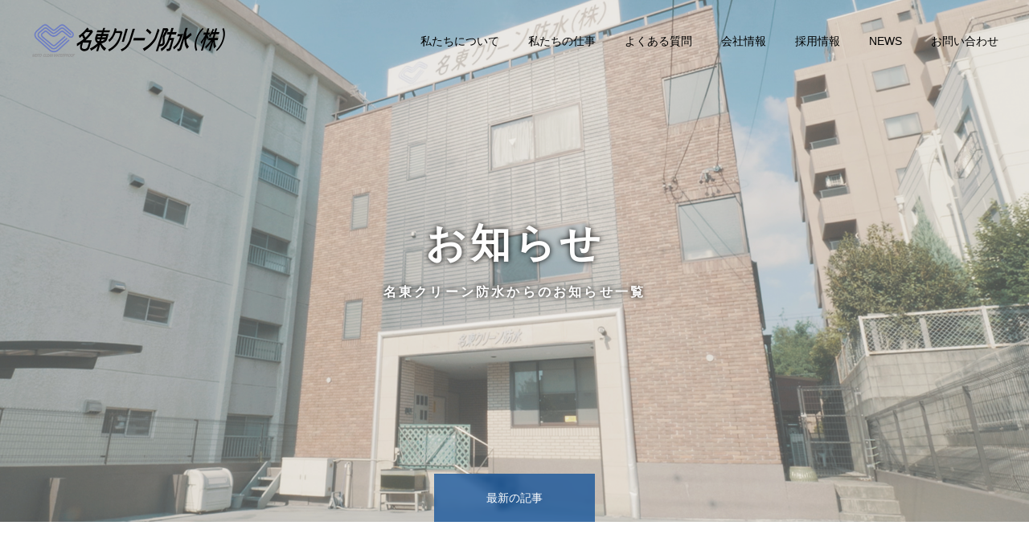

--- FILE ---
content_type: text/html; charset=UTF-8
request_url: https://meito.cleans.jp/news/
body_size: 61654
content:
<!DOCTYPE html>
<html class="pc" lang="ja">
<head>
<meta charset="UTF-8">
<!--[if IE]><meta http-equiv="X-UA-Compatible" content="IE=edge"><![endif]-->
<meta name="viewport" content="width=device-width">
<meta name="format-detection" content="telephone=no">
<title>NEWS | 名東クリーン防水株式会社 | 名古屋市名東区の防水工事のスペシャリスト集団！建物の長寿命化と、資産価値を守ります</title>
<meta name="description" content="名古屋市名東区の防水工事のスペシャリスト集団！建物の長寿命化と、資産価値を守ります">
<link rel="pingback" href="https://meito.cleans.jp/wp/xmlrpc.php">
<link rel="shortcut icon" href="https://meito.cleans.jp/wp/wp-content/uploads/2022/04/favicon.png">
<meta name='robots' content='max-image-preview:large' />
<link rel="alternate" type="application/rss+xml" title="名東クリーン防水株式会社 &raquo; フィード" href="https://meito.cleans.jp/feed/" />
<link rel="alternate" type="application/rss+xml" title="名東クリーン防水株式会社 &raquo; コメントフィード" href="https://meito.cleans.jp/comments/feed/" />
<style id='wp-img-auto-sizes-contain-inline-css' type='text/css'>
img:is([sizes=auto i],[sizes^="auto," i]){contain-intrinsic-size:3000px 1500px}
/*# sourceURL=wp-img-auto-sizes-contain-inline-css */
</style>
<link rel='stylesheet' id='style-css' href='https://meito.cleans.jp/wp/wp-content/themes/fake_tcd074/style.css?ver=1.9.2' type='text/css' media='all' />
<style id='wp-emoji-styles-inline-css' type='text/css'>

	img.wp-smiley, img.emoji {
		display: inline !important;
		border: none !important;
		box-shadow: none !important;
		height: 1em !important;
		width: 1em !important;
		margin: 0 0.07em !important;
		vertical-align: -0.1em !important;
		background: none !important;
		padding: 0 !important;
	}
/*# sourceURL=wp-emoji-styles-inline-css */
</style>
<style id='wp-block-library-inline-css' type='text/css'>
:root{--wp-block-synced-color:#7a00df;--wp-block-synced-color--rgb:122,0,223;--wp-bound-block-color:var(--wp-block-synced-color);--wp-editor-canvas-background:#ddd;--wp-admin-theme-color:#007cba;--wp-admin-theme-color--rgb:0,124,186;--wp-admin-theme-color-darker-10:#006ba1;--wp-admin-theme-color-darker-10--rgb:0,107,160.5;--wp-admin-theme-color-darker-20:#005a87;--wp-admin-theme-color-darker-20--rgb:0,90,135;--wp-admin-border-width-focus:2px}@media (min-resolution:192dpi){:root{--wp-admin-border-width-focus:1.5px}}.wp-element-button{cursor:pointer}:root .has-very-light-gray-background-color{background-color:#eee}:root .has-very-dark-gray-background-color{background-color:#313131}:root .has-very-light-gray-color{color:#eee}:root .has-very-dark-gray-color{color:#313131}:root .has-vivid-green-cyan-to-vivid-cyan-blue-gradient-background{background:linear-gradient(135deg,#00d084,#0693e3)}:root .has-purple-crush-gradient-background{background:linear-gradient(135deg,#34e2e4,#4721fb 50%,#ab1dfe)}:root .has-hazy-dawn-gradient-background{background:linear-gradient(135deg,#faaca8,#dad0ec)}:root .has-subdued-olive-gradient-background{background:linear-gradient(135deg,#fafae1,#67a671)}:root .has-atomic-cream-gradient-background{background:linear-gradient(135deg,#fdd79a,#004a59)}:root .has-nightshade-gradient-background{background:linear-gradient(135deg,#330968,#31cdcf)}:root .has-midnight-gradient-background{background:linear-gradient(135deg,#020381,#2874fc)}:root{--wp--preset--font-size--normal:16px;--wp--preset--font-size--huge:42px}.has-regular-font-size{font-size:1em}.has-larger-font-size{font-size:2.625em}.has-normal-font-size{font-size:var(--wp--preset--font-size--normal)}.has-huge-font-size{font-size:var(--wp--preset--font-size--huge)}.has-text-align-center{text-align:center}.has-text-align-left{text-align:left}.has-text-align-right{text-align:right}.has-fit-text{white-space:nowrap!important}#end-resizable-editor-section{display:none}.aligncenter{clear:both}.items-justified-left{justify-content:flex-start}.items-justified-center{justify-content:center}.items-justified-right{justify-content:flex-end}.items-justified-space-between{justify-content:space-between}.screen-reader-text{border:0;clip-path:inset(50%);height:1px;margin:-1px;overflow:hidden;padding:0;position:absolute;width:1px;word-wrap:normal!important}.screen-reader-text:focus{background-color:#ddd;clip-path:none;color:#444;display:block;font-size:1em;height:auto;left:5px;line-height:normal;padding:15px 23px 14px;text-decoration:none;top:5px;width:auto;z-index:100000}html :where(.has-border-color){border-style:solid}html :where([style*=border-top-color]){border-top-style:solid}html :where([style*=border-right-color]){border-right-style:solid}html :where([style*=border-bottom-color]){border-bottom-style:solid}html :where([style*=border-left-color]){border-left-style:solid}html :where([style*=border-width]){border-style:solid}html :where([style*=border-top-width]){border-top-style:solid}html :where([style*=border-right-width]){border-right-style:solid}html :where([style*=border-bottom-width]){border-bottom-style:solid}html :where([style*=border-left-width]){border-left-style:solid}html :where(img[class*=wp-image-]){height:auto;max-width:100%}:where(figure){margin:0 0 1em}html :where(.is-position-sticky){--wp-admin--admin-bar--position-offset:var(--wp-admin--admin-bar--height,0px)}@media screen and (max-width:600px){html :where(.is-position-sticky){--wp-admin--admin-bar--position-offset:0px}}

/*# sourceURL=wp-block-library-inline-css */
</style><style id='global-styles-inline-css' type='text/css'>
:root{--wp--preset--aspect-ratio--square: 1;--wp--preset--aspect-ratio--4-3: 4/3;--wp--preset--aspect-ratio--3-4: 3/4;--wp--preset--aspect-ratio--3-2: 3/2;--wp--preset--aspect-ratio--2-3: 2/3;--wp--preset--aspect-ratio--16-9: 16/9;--wp--preset--aspect-ratio--9-16: 9/16;--wp--preset--color--black: #000000;--wp--preset--color--cyan-bluish-gray: #abb8c3;--wp--preset--color--white: #ffffff;--wp--preset--color--pale-pink: #f78da7;--wp--preset--color--vivid-red: #cf2e2e;--wp--preset--color--luminous-vivid-orange: #ff6900;--wp--preset--color--luminous-vivid-amber: #fcb900;--wp--preset--color--light-green-cyan: #7bdcb5;--wp--preset--color--vivid-green-cyan: #00d084;--wp--preset--color--pale-cyan-blue: #8ed1fc;--wp--preset--color--vivid-cyan-blue: #0693e3;--wp--preset--color--vivid-purple: #9b51e0;--wp--preset--gradient--vivid-cyan-blue-to-vivid-purple: linear-gradient(135deg,rgb(6,147,227) 0%,rgb(155,81,224) 100%);--wp--preset--gradient--light-green-cyan-to-vivid-green-cyan: linear-gradient(135deg,rgb(122,220,180) 0%,rgb(0,208,130) 100%);--wp--preset--gradient--luminous-vivid-amber-to-luminous-vivid-orange: linear-gradient(135deg,rgb(252,185,0) 0%,rgb(255,105,0) 100%);--wp--preset--gradient--luminous-vivid-orange-to-vivid-red: linear-gradient(135deg,rgb(255,105,0) 0%,rgb(207,46,46) 100%);--wp--preset--gradient--very-light-gray-to-cyan-bluish-gray: linear-gradient(135deg,rgb(238,238,238) 0%,rgb(169,184,195) 100%);--wp--preset--gradient--cool-to-warm-spectrum: linear-gradient(135deg,rgb(74,234,220) 0%,rgb(151,120,209) 20%,rgb(207,42,186) 40%,rgb(238,44,130) 60%,rgb(251,105,98) 80%,rgb(254,248,76) 100%);--wp--preset--gradient--blush-light-purple: linear-gradient(135deg,rgb(255,206,236) 0%,rgb(152,150,240) 100%);--wp--preset--gradient--blush-bordeaux: linear-gradient(135deg,rgb(254,205,165) 0%,rgb(254,45,45) 50%,rgb(107,0,62) 100%);--wp--preset--gradient--luminous-dusk: linear-gradient(135deg,rgb(255,203,112) 0%,rgb(199,81,192) 50%,rgb(65,88,208) 100%);--wp--preset--gradient--pale-ocean: linear-gradient(135deg,rgb(255,245,203) 0%,rgb(182,227,212) 50%,rgb(51,167,181) 100%);--wp--preset--gradient--electric-grass: linear-gradient(135deg,rgb(202,248,128) 0%,rgb(113,206,126) 100%);--wp--preset--gradient--midnight: linear-gradient(135deg,rgb(2,3,129) 0%,rgb(40,116,252) 100%);--wp--preset--font-size--small: 13px;--wp--preset--font-size--medium: 20px;--wp--preset--font-size--large: 36px;--wp--preset--font-size--x-large: 42px;--wp--preset--spacing--20: 0.44rem;--wp--preset--spacing--30: 0.67rem;--wp--preset--spacing--40: 1rem;--wp--preset--spacing--50: 1.5rem;--wp--preset--spacing--60: 2.25rem;--wp--preset--spacing--70: 3.38rem;--wp--preset--spacing--80: 5.06rem;--wp--preset--shadow--natural: 6px 6px 9px rgba(0, 0, 0, 0.2);--wp--preset--shadow--deep: 12px 12px 50px rgba(0, 0, 0, 0.4);--wp--preset--shadow--sharp: 6px 6px 0px rgba(0, 0, 0, 0.2);--wp--preset--shadow--outlined: 6px 6px 0px -3px rgb(255, 255, 255), 6px 6px rgb(0, 0, 0);--wp--preset--shadow--crisp: 6px 6px 0px rgb(0, 0, 0);}:where(.is-layout-flex){gap: 0.5em;}:where(.is-layout-grid){gap: 0.5em;}body .is-layout-flex{display: flex;}.is-layout-flex{flex-wrap: wrap;align-items: center;}.is-layout-flex > :is(*, div){margin: 0;}body .is-layout-grid{display: grid;}.is-layout-grid > :is(*, div){margin: 0;}:where(.wp-block-columns.is-layout-flex){gap: 2em;}:where(.wp-block-columns.is-layout-grid){gap: 2em;}:where(.wp-block-post-template.is-layout-flex){gap: 1.25em;}:where(.wp-block-post-template.is-layout-grid){gap: 1.25em;}.has-black-color{color: var(--wp--preset--color--black) !important;}.has-cyan-bluish-gray-color{color: var(--wp--preset--color--cyan-bluish-gray) !important;}.has-white-color{color: var(--wp--preset--color--white) !important;}.has-pale-pink-color{color: var(--wp--preset--color--pale-pink) !important;}.has-vivid-red-color{color: var(--wp--preset--color--vivid-red) !important;}.has-luminous-vivid-orange-color{color: var(--wp--preset--color--luminous-vivid-orange) !important;}.has-luminous-vivid-amber-color{color: var(--wp--preset--color--luminous-vivid-amber) !important;}.has-light-green-cyan-color{color: var(--wp--preset--color--light-green-cyan) !important;}.has-vivid-green-cyan-color{color: var(--wp--preset--color--vivid-green-cyan) !important;}.has-pale-cyan-blue-color{color: var(--wp--preset--color--pale-cyan-blue) !important;}.has-vivid-cyan-blue-color{color: var(--wp--preset--color--vivid-cyan-blue) !important;}.has-vivid-purple-color{color: var(--wp--preset--color--vivid-purple) !important;}.has-black-background-color{background-color: var(--wp--preset--color--black) !important;}.has-cyan-bluish-gray-background-color{background-color: var(--wp--preset--color--cyan-bluish-gray) !important;}.has-white-background-color{background-color: var(--wp--preset--color--white) !important;}.has-pale-pink-background-color{background-color: var(--wp--preset--color--pale-pink) !important;}.has-vivid-red-background-color{background-color: var(--wp--preset--color--vivid-red) !important;}.has-luminous-vivid-orange-background-color{background-color: var(--wp--preset--color--luminous-vivid-orange) !important;}.has-luminous-vivid-amber-background-color{background-color: var(--wp--preset--color--luminous-vivid-amber) !important;}.has-light-green-cyan-background-color{background-color: var(--wp--preset--color--light-green-cyan) !important;}.has-vivid-green-cyan-background-color{background-color: var(--wp--preset--color--vivid-green-cyan) !important;}.has-pale-cyan-blue-background-color{background-color: var(--wp--preset--color--pale-cyan-blue) !important;}.has-vivid-cyan-blue-background-color{background-color: var(--wp--preset--color--vivid-cyan-blue) !important;}.has-vivid-purple-background-color{background-color: var(--wp--preset--color--vivid-purple) !important;}.has-black-border-color{border-color: var(--wp--preset--color--black) !important;}.has-cyan-bluish-gray-border-color{border-color: var(--wp--preset--color--cyan-bluish-gray) !important;}.has-white-border-color{border-color: var(--wp--preset--color--white) !important;}.has-pale-pink-border-color{border-color: var(--wp--preset--color--pale-pink) !important;}.has-vivid-red-border-color{border-color: var(--wp--preset--color--vivid-red) !important;}.has-luminous-vivid-orange-border-color{border-color: var(--wp--preset--color--luminous-vivid-orange) !important;}.has-luminous-vivid-amber-border-color{border-color: var(--wp--preset--color--luminous-vivid-amber) !important;}.has-light-green-cyan-border-color{border-color: var(--wp--preset--color--light-green-cyan) !important;}.has-vivid-green-cyan-border-color{border-color: var(--wp--preset--color--vivid-green-cyan) !important;}.has-pale-cyan-blue-border-color{border-color: var(--wp--preset--color--pale-cyan-blue) !important;}.has-vivid-cyan-blue-border-color{border-color: var(--wp--preset--color--vivid-cyan-blue) !important;}.has-vivid-purple-border-color{border-color: var(--wp--preset--color--vivid-purple) !important;}.has-vivid-cyan-blue-to-vivid-purple-gradient-background{background: var(--wp--preset--gradient--vivid-cyan-blue-to-vivid-purple) !important;}.has-light-green-cyan-to-vivid-green-cyan-gradient-background{background: var(--wp--preset--gradient--light-green-cyan-to-vivid-green-cyan) !important;}.has-luminous-vivid-amber-to-luminous-vivid-orange-gradient-background{background: var(--wp--preset--gradient--luminous-vivid-amber-to-luminous-vivid-orange) !important;}.has-luminous-vivid-orange-to-vivid-red-gradient-background{background: var(--wp--preset--gradient--luminous-vivid-orange-to-vivid-red) !important;}.has-very-light-gray-to-cyan-bluish-gray-gradient-background{background: var(--wp--preset--gradient--very-light-gray-to-cyan-bluish-gray) !important;}.has-cool-to-warm-spectrum-gradient-background{background: var(--wp--preset--gradient--cool-to-warm-spectrum) !important;}.has-blush-light-purple-gradient-background{background: var(--wp--preset--gradient--blush-light-purple) !important;}.has-blush-bordeaux-gradient-background{background: var(--wp--preset--gradient--blush-bordeaux) !important;}.has-luminous-dusk-gradient-background{background: var(--wp--preset--gradient--luminous-dusk) !important;}.has-pale-ocean-gradient-background{background: var(--wp--preset--gradient--pale-ocean) !important;}.has-electric-grass-gradient-background{background: var(--wp--preset--gradient--electric-grass) !important;}.has-midnight-gradient-background{background: var(--wp--preset--gradient--midnight) !important;}.has-small-font-size{font-size: var(--wp--preset--font-size--small) !important;}.has-medium-font-size{font-size: var(--wp--preset--font-size--medium) !important;}.has-large-font-size{font-size: var(--wp--preset--font-size--large) !important;}.has-x-large-font-size{font-size: var(--wp--preset--font-size--x-large) !important;}
/*# sourceURL=global-styles-inline-css */
</style>

<style id='classic-theme-styles-inline-css' type='text/css'>
/*! This file is auto-generated */
.wp-block-button__link{color:#fff;background-color:#32373c;border-radius:9999px;box-shadow:none;text-decoration:none;padding:calc(.667em + 2px) calc(1.333em + 2px);font-size:1.125em}.wp-block-file__button{background:#32373c;color:#fff;text-decoration:none}
/*# sourceURL=/wp-includes/css/classic-themes.min.css */
</style>
<link rel='stylesheet' id='contact-form-7-css' href='https://meito.cleans.jp/wp/wp-content/plugins/contact-form-7/includes/css/styles.css?ver=6.0.5' type='text/css' media='all' />
<style id='akismet-widget-style-inline-css' type='text/css'>

			.a-stats {
				--akismet-color-mid-green: #357b49;
				--akismet-color-white: #fff;
				--akismet-color-light-grey: #f6f7f7;

				max-width: 350px;
				width: auto;
			}

			.a-stats * {
				all: unset;
				box-sizing: border-box;
			}

			.a-stats strong {
				font-weight: 600;
			}

			.a-stats a.a-stats__link,
			.a-stats a.a-stats__link:visited,
			.a-stats a.a-stats__link:active {
				background: var(--akismet-color-mid-green);
				border: none;
				box-shadow: none;
				border-radius: 8px;
				color: var(--akismet-color-white);
				cursor: pointer;
				display: block;
				font-family: -apple-system, BlinkMacSystemFont, 'Segoe UI', 'Roboto', 'Oxygen-Sans', 'Ubuntu', 'Cantarell', 'Helvetica Neue', sans-serif;
				font-weight: 500;
				padding: 12px;
				text-align: center;
				text-decoration: none;
				transition: all 0.2s ease;
			}

			/* Extra specificity to deal with TwentyTwentyOne focus style */
			.widget .a-stats a.a-stats__link:focus {
				background: var(--akismet-color-mid-green);
				color: var(--akismet-color-white);
				text-decoration: none;
			}

			.a-stats a.a-stats__link:hover {
				filter: brightness(110%);
				box-shadow: 0 4px 12px rgba(0, 0, 0, 0.06), 0 0 2px rgba(0, 0, 0, 0.16);
			}

			.a-stats .count {
				color: var(--akismet-color-white);
				display: block;
				font-size: 1.5em;
				line-height: 1.4;
				padding: 0 13px;
				white-space: nowrap;
			}
		
/*# sourceURL=akismet-widget-style-inline-css */
</style>
<script type="text/javascript" src="https://meito.cleans.jp/wp/wp-includes/js/jquery/jquery.min.js?ver=3.7.1" id="jquery-core-js"></script>
<script type="text/javascript" src="https://meito.cleans.jp/wp/wp-includes/js/jquery/jquery-migrate.min.js?ver=3.4.1" id="jquery-migrate-js"></script>
<link rel="https://api.w.org/" href="https://meito.cleans.jp/wp-json/" />
<link rel="stylesheet" href="https://meito.cleans.jp/wp/wp-content/themes/fake_tcd074/css/design-plus.css?ver=1.9.2">
<link rel="stylesheet" href="https://meito.cleans.jp/wp/wp-content/themes/fake_tcd074/css/sns-botton.css?ver=1.9.2">
<link rel="stylesheet" media="screen and (max-width:1050px)" href="https://meito.cleans.jp/wp/wp-content/themes/fake_tcd074/css/responsive.css?ver=1.9.2">
<link rel="stylesheet" media="screen and (max-width:1050px)" href="https://meito.cleans.jp/wp/wp-content/themes/fake_tcd074/css/footer-bar.css?ver=1.9.2">

<script src="https://meito.cleans.jp/wp/wp-content/themes/fake_tcd074/js/jquery.easing.1.4.js?ver=1.9.2"></script>
<script src="https://meito.cleans.jp/wp/wp-content/themes/fake_tcd074/js/jscript.js?ver=1.9.2"></script>
<script src="https://meito.cleans.jp/wp/wp-content/themes/fake_tcd074/js/comment.js?ver=1.9.2"></script>

<link rel="stylesheet" href="https://meito.cleans.jp/wp/wp-content/themes/fake_tcd074/js/simplebar.css?ver=1.9.2">
<script src="https://meito.cleans.jp/wp/wp-content/themes/fake_tcd074/js/simplebar.min.js?ver=1.9.2"></script>


<script src="https://meito.cleans.jp/wp/wp-content/themes/fake_tcd074/js/header_fix.js?ver=1.9.2"></script>

<style type="text/css">

body, input, textarea { font-family: Arial, "Hiragino Kaku Gothic ProN", "ヒラギノ角ゴ ProN W3", "メイリオ", Meiryo, sans-serif; }

.rich_font, .p-vertical { font-family: Arial, "Hiragino Kaku Gothic ProN", "ヒラギノ角ゴ ProN W3", "メイリオ", Meiryo, sans-serif; }

.rich_font_type1 { font-family: Arial, "Hiragino Kaku Gothic ProN", "ヒラギノ角ゴ ProN W3", "メイリオ", Meiryo, sans-serif; }
.rich_font_type2 { font-family: "Hiragino Sans", "ヒラギノ角ゴ ProN", "Hiragino Kaku Gothic ProN", "游ゴシック", YuGothic, "メイリオ", Meiryo, sans-serif; font-weight:500; }
.rich_font_type3 { font-family: "Times New Roman" , "游明朝" , "Yu Mincho" , "游明朝体" , "YuMincho" , "ヒラギノ明朝 Pro W3" , "Hiragino Mincho Pro" , "HiraMinProN-W3" , "HGS明朝E" , "ＭＳ Ｐ明朝" , "MS PMincho" , serif; font-weight:500; }


#header, #header a, #menu_button:before { color:#ffffff; }
#header a:hover, #menu_button:hover:before { color:rgba(255,255,255,0.5); }
#header.active, .header_fix #header, .header_fix_mobile #header {
  color:#000000;
  background:rgba(255,255,255,1);
}
#header.active a, .header_fix #header a, .header_fix_mobile #header a, .header_fix_mobile #menu_button:before { color:#000000; }
#header.active a:hover, .header_fix #header a:hover, .header_fix_mobile #header a:hover, .header_fix_mobile #menu_button:hover:before { color:#999999; }
@media screen and (max-width:1050px) {
  #header {
    color:#000000;
    background:rgba(255,255,255,1);
  }
  #header a, #menu_button:before { color:#000000; }
  #header a:hover, #menu_button:hover:before { color:#999999; }
}

#global_menu > ul > li > a { color:#ffffff; }
#global_menu > ul > li > a:hover { color:rgba(255,255,255,0.5); }
#global_menu > ul > li a.active, #global_menu > ul > li.active_button > a { color:#999999; }
#global_menu ul ul a { color:#FFFFFF !important; background:#000000; }
#global_menu ul ul a:hover { background:#333333; }

#drawer_menu { background:#004898; }
#mobile_menu a { color:#ffffff; background:#004898; border-bottom:1px solid #296fad; }
#mobile_menu li li a { background:#333333; }
#mobile_menu a:hover, #drawer_menu .close_button:hover, #mobile_menu .child_menu_button:hover { color:#ffffff; background:#1f6aad; }

.megamenu_blog_list { background:#000000; }
.megamenu_blog_list_inner { border-color:rgba(255,255,255,0.3); }
.megamenu_blog_list .menu_area a, .megamenu_blog_list .menu_area a:hover, .megamenu_blog_list .menu_area li.active a, .megamenu_blog_list .post_list li .title { color:#ffffff !important; }
.megamenu_blog_list .menu_area a:hover, .megamenu_blog_list .menu_area li.active a, .megamenu_blog_list .post_list { background:#333333; }
.megamenu_blog_list .post_list li .overlay {
  background: -webkit-linear-gradient(top, transparent, rgba(0,0,0,0.5));
  background: linear-gradient(to bottom, transparent, rgba(0,0,0,0.5));
}
#footer_banner .item1 a { color:#ffffff !important; }
#footer_banner .item1 .title { font-size:24px; }
#footer_banner .item1 .desc { font-size:14px; }
@media screen and (max-width:650px) {
  #footer_banner .item1 .title { font-size:20px; }
  #footer_banner .item1 .desc { font-size:12px; }
}
#footer_banner .item2 a { color:#ffffff !important; }
#footer_banner .item2 .title { font-size:24px; }
#footer_banner .item2 .desc { font-size:14px; }
#footer_banner .item2 .overlay { background:rgba(0,0,0,0.3); }
@media screen and (max-width:650px) {
  #footer_banner .item2 .title { font-size:20px; }
  #footer_banner .item2 .desc { font-size:12px; }
}
#footer_banner .item3 a { color:#ffffff !important; }
#footer_banner .item3 .title { font-size:24px; }
#footer_banner .item3 .desc { font-size:14px; }
#footer_banner .item3 .overlay { background:rgba(0,0,0,0.3); }
@media screen and (max-width:650px) {
  #footer_banner .item3 .title { font-size:20px; }
  #footer_banner .item3 .desc { font-size:12px; }
}
#footer_banner .item4 a { color:#ffffff !important; }
#footer_banner .item4 .title { font-size:24px; }
#footer_banner .item4 .desc { font-size:14px; }
#footer_banner .item4 .overlay { background:rgba(0,0,0,0.3); }
@media screen and (max-width:650px) {
  #footer_banner .item4 .title { font-size:20px; }
  #footer_banner .item4 .desc { font-size:12px; }
}
.work_list .item .title { font-size:16px; }
.work_list .category {
  font-size:14px; color:#ffffff;
  background: -webkit-linear-gradient(top, transparent, rgba(0,0,0,0.7));
  background: linear-gradient(to bottom, transparent, rgba(0,0,0,0.7));
}
@media screen and (max-width:650px) {
  .work_list .item .title { font-size:14px; }
  .work_list .category { font-size:12px; }
}
body.single .post_content { font-size:16px; }
#page_header_catch .catch { font-size:50px; color:#FFFFFF; }
#page_header_catch .desc { font-size:16px; color:#FFFFFF; }
#tab_button_list li span { font-size:14px; }
#archive_catch h2 { font-size:30px; }
#blog_list .title { font-size:26px; }
#blog_list .excerpt { font-size:16px; }
#blog_list a .title_area { color:#ffffff !important; }
#blog_list a:hover .title_area { color:#cccccc !important; }
#blog_list .category a, #single_category a { color:#FFFFFF; background:#9a9a9a; }
#blog_list .category a:hover, #single_category a:hover { color:#FFFFFF; background:#b7b7b7; }
#blog_list .overlay {
  background: -webkit-linear-gradient(top, transparent, rgba(0,0,0,0.5));
  background: linear-gradient(to bottom, transparent, rgba(0,0,0,0.5));
}
#post_title_area .title { font-size:32px; }
@media screen and (max-width:650px) {
  body.single .post_content { font-size:14px; }
  #page_header_catch .catch { font-size:30px; }
  #page_header_catch .desc { font-size:14px; }
  #tab_button_list li span { font-size:12px; }
  #archive_catch h2 { font-size:20px; }
  #blog_list .title { font-size:20px; }
  #blog_list .excerpt { font-size:13px; }
  #post_title_area .title { font-size:20px; }
  #related_post .headline { font-size:16px; }
}

.author_profile a.avatar, .animate_image, .animate_background, .animate_background .image_wrap {
  background: #FFFFFF;
}
.author_profile a.avatar img, .animate_image img, .animate_background .image {
  -webkit-transition-property: opacity; -webkit-transition: 0.5s;
  transition-property: opacity; transition: 0.5s;
}
.author_profile a.avatar:hover img, .animate_image:hover img, .animate_background:hover .image {
  opacity: 0.7;
}


a { color:#000; }

#comment_headline, .tcd_category_list a:hover, .tcd_category_list .child_menu_button:hover, .side_headline, #faq_category li a:hover, #faq_category li.active a, #archive_service .bottom_area .sub_category li a:hover,
  #side_service_category_list a:hover, #side_service_category_list li.active > a, #side_faq_category_list a:hover, #side_faq_category_list li.active a, #side_staff_list a:hover, #side_staff_list li.active a, .cf_data_list li a:hover,
    #side_campaign_category_list a:hover, #side_campaign_category_list li.active a, #side_clinic_list a:hover, #side_clinic_list li.active a
{ color: #898989; }

#index_slider .search_button:hover input, #return_top a, #comment_tab li a:hover, #comment_tab li.active a, #comment_header #comment_closed p, #submit_comment:hover, #cancel_comment_reply a:hover, #p_readmore .button:hover,
  #wp-calendar td a:hover, #p_readmore .button, .page_navi span.current, .page_navi a:hover, #post_pagination p, #post_pagination a:hover, .c-pw__btn:hover
{ background-color: #898989; }

#guest_info input:focus, #comment_textarea textarea:focus, .c-pw__box-input:focus, .page_navi span.current, .page_navi a:hover, #post_pagination p, #post_pagination a:hover
{ border-color: #898989; }

#comment_tab li.active a:after, #comment_header #comment_closed p:after
{ border-color:#898989 transparent transparent transparent; }


#footer a:hover, .cardlink_title a:hover, #related_post .item a:hover, .comment a:hover, .comment_form_wrapper a:hover,
  #bread_crumb a:hover, #bread_crumb li.home a:hover:after, .author_profile a:hover, .author_profile .author_link li a:hover:before, #post_meta_bottom a:hover,
    #recent_news a.link:hover, #recent_news .link:hover:after, #recent_news li a:hover .title, #searchform .submit_button:hover:before, .styled_post_list1 a:hover .title_area, .styled_post_list1 a:hover .date, .p-dropdown__title:hover:after, .p-dropdown__list li a:hover
{ color: #b1b1b2; }
#post_pagination a:hover, #p_readmore .button:hover, #return_top a:hover
{ background-color: #b1b1b2; }
.post_content a, .custom-html-widget a { color: #004898; }
.post_content a:hover, .custom-html-widget a:hover { color:#1f6aad; }
#site_wrap { display:none; }
#site_loader_overlay {
  background:#ffffff;
  opacity: 1;
  position: fixed;
  top: 0px;
  left: 0px;
  width: 100%;
  height: 100%;
  width: 100vw;
  height: 100vh;
  z-index: 99999;
}
#site_loader_animation {
  width: 48px;
  height: 48px;
  font-size: 10px;
  text-indent: -9999em;
  position: fixed;
  top: 0;
  left: 0;
	right: 0;
	bottom: 0;
	margin: auto;
  border: 3px solid rgba(0,0,0,0.2);
  border-top-color: #000000;
  border-radius: 50%;
  -webkit-animation: loading-circle 1.1s infinite linear;
  animation: loading-circle 1.1s infinite linear;
}
@-webkit-keyframes loading-circle {
  0% { -webkit-transform: rotate(0deg); transform: rotate(0deg); }
  100% { -webkit-transform: rotate(360deg); transform: rotate(360deg); }
}
@media only screen and (max-width: 767px) {
	#site_loader_animation { width: 30px; height: 30px; }
}
@keyframes loading-circle {
  0% { -webkit-transform: rotate(0deg); transform: rotate(0deg); }
  100% { -webkit-transform: rotate(360deg); transform: rotate(360deg); }
}

/* 共通
-----------------------------------------*/
/* フッター */
#copyright {
    background: #004898!important;
}
#footer_banner .item {
    width: 280px;
    height: 150px;
    overflow: hidden;
    float: none;
    margin: 0 auto 0;
}
/* グローバルメニュー */
.pc #global_menu ul li a{
    color: #000;
}
.pc #global_menu ul li a:hover {
　color: #898989!important;
}

/* サブメニュー */
.sub-menu li a{
background-color: #898989!important;
color: #ffffff!important;
}
.sub-menu li a:hover {
background-color: #A8A8A8!important;
}


/* 共通お問い合わせボックス */

.contact_box {
    width: 45%;
    margin: 0 auto 0;
    padding: 30px;
    background-color: #fff;
    opacity: 0.7;
    text-align: center;
}
@media (max-width: 450px) {
    .contact_box {
        width: 80%;
    }
    .contact_name{
        display: block!important;
        margin: 0 auto 15px!important;;
    }
    .time{
        display: block;
    }
}

.contact_box h3{
    color: #004898;
    margin: 0 0 30px 0;
}
.tel_txt p a{
    font-size: 20px!important;  
}
.tel_txt p{
    margin: 0 0 20px 0!important;
    line-height: 1.3em;
}
.contact_name{
    color: #004898;
    font-size: 14px;
    border: 1px solid #004898;
    padding: 3px 0;
    margin: 0 10px 0 0;
    width: 100px!important;
    display: inline-block!important;
}
.time{
    font-size: 13px;
}
.cb_contents.last {
    padding-bottom: 70px;
}

.contact_box .contact_button a {
    background: #004898;
    color: #fff;
    display: inline-block;
    min-width: 250px;
    height: 60px;
    line-height: 60px;
    padding: 0 20px;
    -webkit-box-sizing: border-box;
    box-sizing: border-box;
    margin: 10px 0 0 0;
}
.contact_box .contact_button a:hover {
    background: #1F6AAD;
    color: #fff;
}

/* セカンド以降 ページタイトル */
#page_header_catch .catch {
    font-weight: bold;
    letter-spacing: 0.1em;
    text-shadow: 0px 0px 7px #000000;
}
#page_header_catch .desc {
    font-weight: bold;
    letter-spacing: 0.2em;
    text-shadow: 0px 0px 7px #000000;
}

/* セカンド以降 共通h3 */
.common_h3{
    font-size: 30px!important;
    margin: 0 0 60px 0!important;
    letter-spacing: 0.2em;
    line-height: 1.8em;
    display: inline-block;
    position: relative;
}
.common_h3_txt{
    font-size: 18px!important;
    margin: 0 0 20px 0!important;
    letter-spacing: 0.2em;
    display: block;
    font-weight: normal!important;
}
.common_h3:before {
    display: inline-block;
    position: absolute;
    content: '';
    bottom: -20px; /*下線の上下の位置*/
    left: 50%;
    width: 70px; /*下線の幅*/
    height: 3px; /*下線の太さ*/
    -moz-transform: translateX(-50%);
    -webkit-transform: translateX(-50%);
    -ms-transform: translateX(-50%);
    transform: translate(-50%); /*位置の調整*/
    background-color: #004898; /*下線の色*/
}
@media (max-width: 450px) {
    .common_h3{
        font-size: 22px!important;
    }
    .common_h3_txt{
        font-size: 16px!important;
    }
    .common_h3:before {
        width: 50px; /*下線の幅*/
        height: 2px; /*下線の太さ*/
    }
}

.grecaptcha-badge { visibility: hidden; }

/* トップページ
-----------------------------------------*/
.home .num1{
    background-image:url("https://meito.cleans.jp/wp/wp-content/uploads/2022/04/top_back01_1x.png"); 
    background-repeat:no-repeat;
    background-position:bottom;
    background-size:cover;
}
.home .num2{
    background-image: url("https://meito.cleans.jp/wp/wp-content/uploads/2022/04/top_back02_1x.png"); 
    background-repeat: no-repeat;
    background-position: top;
    background-size: cover;
}


@media (min-width: 1024px) {
    .index_content1{
    width: 100%!important;
    }
}

.index_content1 p{
	text-align: center;
}

#index_slider .catch {
    font-weight: 600;
    text-shadow: 0px 0px 7px #000000;
}
#index_slider .desc {
    text-shadow: 0px 0px 7px #000000;
    font-weight: bold;
    line-height: 2.3em;
    margin: 30px 0 0 0;
}
</style>

<!-- Global site tag (gtag.js) - Google Analytics -->
<script async src="https://www.googletagmanager.com/gtag/js?id=G-8M65T742FJ"></script>
<script>
  window.dataLayer = window.dataLayer || [];
  function gtag(){dataLayer.push(arguments);}
  gtag('js', new Date());

  gtag('config', 'G-8M65T742FJ');
</script>

<meta name="google-site-verification" content="piiW7H6uREc40OMUhHmd_Zc1St6x-ckHCk_vKcQ-38c" />
</head>
<body id="body" class="blog wp-theme-fake_tcd074 use_header_fix">


<div id="container">

 <header id="header" class="animate_pc">

  <div id="header_logo">
   
<h2 class="logo">
 <a href="https://meito.cleans.jp/" title="名東クリーン防水株式会社">
    <img class="pc_logo_image type1" src="https://meito.cleans.jp/wp/wp-content/uploads/2022/04/meito_logomark-1.png?1769731759" alt="名東クリーン防水株式会社" title="名東クリーン防水株式会社" width="240" height="42" />
  <img class="pc_logo_image type2" src="https://meito.cleans.jp/wp/wp-content/uploads/2022/04/meito_logomark-1.png?1769731759" alt="名東クリーン防水株式会社" title="名東クリーン防水株式会社" width="240" height="42" />
      <img class="mobile_logo_image" src="https://meito.cleans.jp/wp/wp-content/uploads/2022/04/meito_logomark_sp2.png?1769731759" alt="名東クリーン防水株式会社" title="名東クリーン防水株式会社" width="200" height="35" />
   </a>
</h2>

             </div>

    <a href="#" id="menu_button"><span>メニュー</span></a>
  
    <nav id="global_menu">
   <ul id="menu-%e3%82%b0%e3%83%ad%e3%83%bc%e3%83%90%e3%83%ab%e3%83%a1%e3%83%8b%e3%83%a5%e3%83%bc" class="menu"><li id="menu-item-31" class="menu-item menu-item-type-post_type menu-item-object-page menu-item-has-children menu-item-31"><a href="https://meito.cleans.jp/about/">私たちについて</a>
<ul class="sub-menu">
	<li id="menu-item-226" class="menu-item menu-item-type-post_type menu-item-object-page menu-item-226"><a href="https://meito.cleans.jp/sdgs/">SDGsへの取組み</a></li>
</ul>
</li>
<li id="menu-item-47" class="menu-item menu-item-type-post_type menu-item-object-page menu-item-47"><a href="https://meito.cleans.jp/works/">私たちの仕事</a></li>
<li id="menu-item-46" class="menu-item menu-item-type-post_type menu-item-object-page menu-item-46"><a href="https://meito.cleans.jp/faq/">よくある質問</a></li>
<li id="menu-item-45" class="menu-item menu-item-type-post_type menu-item-object-page menu-item-45"><a href="https://meito.cleans.jp/company/">会社情報</a></li>
<li id="menu-item-44" class="menu-item menu-item-type-post_type menu-item-object-page menu-item-44"><a href="https://meito.cleans.jp/recruit/">採用情報</a></li>
<li id="menu-item-103" class="menu-item menu-item-type-post_type menu-item-object-page current-menu-item page_item page-item-97 current_page_item current_page_parent menu-item-103"><a href="https://meito.cleans.jp/news/" aria-current="page">NEWS</a></li>
<li id="menu-item-43" class="menu-item menu-item-type-post_type menu-item-object-page menu-item-43"><a href="https://meito.cleans.jp/contact/">お問い合わせ</a></li>
</ul>  </nav>
  
  
 </header>

 

<div id="page_header"  style="background:#000000;">

 
 <div id="page_header_catch">
  <h1 class="catch rich_font animate_pc animate_mobile"><span>お知らせ</span></h1>  <p class="desc animate_pc animate_mobile"><span>名東クリーン防水からのお知らせ一覧</span></p> </div>
  <div id="tab_button_list">
  <div id="tab_button_list_inner">
   <ul class="clearfix">
    <li><span style="color:#ffffff; background:rgba(0,72,152,0.7);">最新の記事</span></li>
   </ul>
  </div>
    <div class="overlay" style="background:rgba(255,255,255,0.3);"></div>  <div id="blur_bg" data-parallax-overlay-blur="3"></div>
   </div>
 
 

 <div class="overlay" style="background:rgba(255,255,255,0.3);"></div> <div class="bg_image" data-parallax-image="https://meito.cleans.jp/wp/wp-content/uploads/2022/04/２.jpg" data-parallax-mobile-image="" data-parallax-speed="0"></div></div>



<div id="archive_blog">

 
  <div id="blog_list" class="clearfix">
    <article class="item">
   <p class="category"><a href="https://meito.cleans.jp/topics/%e3%83%88%e3%83%94%e3%83%83%e3%82%af%e3%82%b9/" rel="category tag">トピックス</a></p>
   <a class="link animate_background" href="https://meito.cleans.jp/2025/12/%e5%ae%89%e5%85%a8%e5%a4%a7%e4%bc%9a%e3%82%92%e8%a1%8c%e3%81%84%e3%81%be%e3%81%97%e3%81%9f/">
    <div class="title_area">
          <p class="date"><time class="entry-date updated" datetime="2025-12-02T16:04:15+09:00">2025.12.2</time></p>
          <h3 class="title rich_font"><span>安全大会を行いました</span></h3>
    </div>
    <div class="image" style="background:url(https://meito.cleans.jp/wp/wp-content/uploads/2025/12/IMG_5101-e1764658974277.jpg) no-repeat center center; background-size:cover;"></div>
    <div class="overlay"></div>
   </a>
   <p class="excerpt"><span>11月1日、事務所移転後初めての安全大会を行いました。講演講師には、TBS朝の情報番組『THE TIME』などで活躍されている、気象予報士の増田雅昭さんをお招きしました！建設現場で役立つ気象情報、災害対策についてや、テレビの裏側など、貴重</span></p>
  </article>
    <article class="item">
   <p class="category"><a href="https://meito.cleans.jp/topics/%e3%83%88%e3%83%94%e3%83%83%e3%82%af%e3%82%b9/" rel="category tag">トピックス</a></p>
   <a class="link animate_background" href="https://meito.cleans.jp/2025/10/%e5%96%b6%e6%a5%ad%e9%96%8b%e5%a7%8b%ef%bc%81%ef%bc%81/">
    <div class="title_area">
          <p class="date"><time class="entry-date updated" datetime="2025-10-10T10:11:53+09:00">2025.10.10</time></p>
          <h3 class="title rich_font"><span>営業開始！！</span></h3>
    </div>
    <div class="image" style="background:url(https://meito.cleans.jp/wp/wp-content/uploads/2025/10/582116687865446486-2-800x485.jpg) no-repeat center center; background-size:cover;"></div>
    <div class="overlay"></div>
   </a>
   <p class="excerpt"><span>10月6日より、新社屋で営業開始しております！以前の事務所を離れるのはさみしい気持ちもありましたが、気持ちを新たに、新しい事務所でがんばります！今後とも宜しくお願いいたします！！</span></p>
  </article>
    <article class="item">
   <p class="category"><a href="https://meito.cleans.jp/topics/%e3%83%88%e3%83%94%e3%83%83%e3%82%af%e3%82%b9/" rel="category tag">トピックス</a></p>
   <a class="link animate_background" href="https://meito.cleans.jp/2025/09/%e6%96%b0%e4%ba%8b%e5%8b%99%e6%89%80%e7%a7%bb%e8%bb%a2%e3%81%8a%e3%82%88%e3%81%b3%e9%9b%bb%e8%a9%b1%e3%83%bbfax%e4%b8%80%e6%99%82%e4%b8%8d%e9%80%9a%e3%81%ae%e3%81%8a%e7%9f%a5%e3%82%89%e3%81%9b/">
    <div class="title_area">
          <p class="date"><time class="entry-date updated" datetime="2025-10-10T10:10:24+09:00">2025.09.29</time></p>
          <h3 class="title rich_font"><span>本社事務所移転および電話・FAX一時不通のお知らせ</span></h3>
    </div>
    <div class="image" style="background:url(https://meito.cleans.jp/wp/wp-content/uploads/2022/04/meito1.jpg) no-repeat center center; background-size:cover;"></div>
    <div class="overlay"></div>
   </a>
   <p class="excerpt"><span>平素より格別のご高配を賜り、誠にありがとうございます。この度　令和7年10月6日（月）　より、本社事務所を下記に移転することとなりました。新住所〒465-0005名古屋市名東区香流三丁目610番※電話番号・FAX番号は変更ございません。　</span></p>
  </article>
    <article class="item">
   <p class="category"><a href="https://meito.cleans.jp/topics/%e6%96%b0%e7%a4%be%e5%b1%8b%e3%83%97%e3%83%ad%e3%82%b8%e3%82%a7%e3%82%af%e3%83%88/" rel="category tag">新社屋プロジェクト</a></p>
   <a class="link animate_background" href="https://meito.cleans.jp/2025/07/%e6%96%b0%e7%a4%be%e5%b1%8b%e3%83%97%e3%83%ad%e3%82%b8%e3%82%a7%e3%82%af%e3%83%88%e2%91%a9/">
    <div class="title_area">
          <p class="date"><time class="entry-date updated" datetime="2025-07-14T15:05:00+09:00">2025.07.14</time></p>
          <h3 class="title rich_font"><span>新社屋プロジェクト⑩</span></h3>
    </div>
    <div class="image" style="background:url(https://meito.cleans.jp/wp/wp-content/uploads/2025/07/image2.jpeg) no-repeat center center; background-size:cover;"></div>
    <div class="overlay"></div>
   </a>
   <p class="excerpt"><span>先日、新社屋の足場が解体されました！外観かっこいいです。木造3階建て、大迫力です！ﾜｸﾜｸ!ｱｹﾞｱｹﾞ!内装も少しずつ形になってきていて、進捗を見るたびにワクワクします。完成が待ち遠しいです！</span></p>
  </article>
    <article class="item">
   <p class="category"><a href="https://meito.cleans.jp/topics/%e6%96%b0%e7%a4%be%e5%b1%8b%e3%83%97%e3%83%ad%e3%82%b8%e3%82%a7%e3%82%af%e3%83%88/" rel="category tag">新社屋プロジェクト</a></p>
   <a class="link animate_background" href="https://meito.cleans.jp/2025/05/%e6%96%b0%e7%a4%be%e5%b1%8b%e3%83%97%e3%83%ad%e3%82%b8%e3%82%a7%e3%82%af%e3%83%88%e2%91%a7-2/">
    <div class="title_area">
          <p class="date"><time class="entry-date updated" datetime="2025-07-14T11:56:43+09:00">2025.05.28</time></p>
          <h3 class="title rich_font"><span>新社屋プロジェクト⑨</span></h3>
    </div>
    <div class="image" style="background:url(https://meito.cleans.jp/wp/wp-content/uploads/2025/05/image0.jpeg) no-repeat center center; background-size:cover;"></div>
    <div class="overlay"></div>
   </a>
   <p class="excerpt"><span>外壁にはノンクラックモルタルが施され、内部では鉄骨階段の設置が進んでいます。完成に向けて、工事は順調に進んでいます！</span></p>
  </article>
    <article class="item">
   <p class="category"><a href="https://meito.cleans.jp/topics/%e6%96%b0%e7%a4%be%e5%b1%8b%e3%83%97%e3%83%ad%e3%82%b8%e3%82%a7%e3%82%af%e3%83%88/" rel="category tag">新社屋プロジェクト</a></p>
   <a class="link animate_background" href="https://meito.cleans.jp/2025/04/%e6%96%b0%e7%a4%be%e5%b1%8b%e3%83%97%e3%83%ad%e3%82%b8%e3%82%a7%e3%82%af%e3%83%88%e2%91%a7/">
    <div class="title_area">
          <p class="date"><time class="entry-date updated" datetime="2025-04-18T16:36:29+09:00">2025.04.18</time></p>
          <h3 class="title rich_font"><span>新社屋プロジェクト⑧</span></h3>
    </div>
    <div class="image" style="background:url(https://meito.cleans.jp/wp/wp-content/uploads/2025/04/image3.jpeg) no-repeat center center; background-size:cover;"></div>
    <div class="overlay"></div>
   </a>
   <p class="excerpt"><span>防水、断熱材吹付と着々と進んでます！</span></p>
  </article>
    <article class="item">
   <p class="category"><a href="https://meito.cleans.jp/topics/%e3%83%88%e3%83%94%e3%83%83%e3%82%af%e3%82%b9/" rel="category tag">トピックス</a></p>
   <a class="link animate_background" href="https://meito.cleans.jp/2025/03/sdgs%e3%81%b8%e3%81%ae%e5%8f%96%e7%b5%84%e3%81%bf%e3%83%9a%e3%83%bc%e3%82%b8%e3%82%92%e5%85%ac%e9%96%8b%e3%81%97%e3%81%be%e3%81%97%e3%81%9f/">
    <div class="title_area">
          <p class="date"><time class="entry-date updated" datetime="2025-03-17T11:45:55+09:00">2025.03.17</time></p>
          <h3 class="title rich_font"><span>SDGsへの取組みページを公開しました</span></h3>
    </div>
    <div class="image" style="background:url(https://meito.cleans.jp/wp/wp-content/uploads/2025/03/SDGsお知らせ.jpg) no-repeat center center; background-size:cover;"></div>
    <div class="overlay"></div>
   </a>
   <p class="excerpt"><span>当社におけるSDGsへの取組みページを本HPに公開しました。当社は、持続可能な開発目標（SDGs）の重要性を深く理解し、社会的責任を果たすために、防水工事を通じて様々な取組みを実践していくことを宣言します。今回公開したページでは、当社の取組み事例を紹介しておりま</span></p>
  </article>
    <article class="item">
   <p class="category"><a href="https://meito.cleans.jp/topics/%e6%96%b0%e7%a4%be%e5%b1%8b%e3%83%97%e3%83%ad%e3%82%b8%e3%82%a7%e3%82%af%e3%83%88/" rel="category tag">新社屋プロジェクト</a></p>
   <a class="link animate_background" href="https://meito.cleans.jp/2025/03/%e6%96%b0%e7%a4%be%e5%b1%8b%e3%83%97%e3%83%ad%e3%82%b8%e3%82%a7%e3%82%af%e3%83%88%e2%91%a6%e9%a4%85%e6%92%92%e3%81%8d/">
    <div class="title_area">
          <p class="date"><time class="entry-date updated" datetime="2025-03-24T17:23:26+09:00">2025.03.4</time></p>
          <h3 class="title rich_font"><span>新社屋プロジェクト⑦(餅撒き)</span></h3>
    </div>
    <div class="image" style="background:url(https://meito.cleans.jp/wp/wp-content/uploads/2025/03/553564002962899458-800x485.jpg) no-repeat center center; background-size:cover;"></div>
    <div class="overlay"></div>
   </a>
   <p class="excerpt"><span>上棟式後に餅撒きを行いました！天候が不安定でしたが、無事行うことができて良かったです。お越しくださった皆様、本当にありがとうございました！！2000個のお餅と大量のお菓子を撒きました☺</span></p>
  </article>
    <article class="item">
   <p class="category"><a href="https://meito.cleans.jp/topics/%e6%96%b0%e7%a4%be%e5%b1%8b%e3%83%97%e3%83%ad%e3%82%b8%e3%82%a7%e3%82%af%e3%83%88/" rel="category tag">新社屋プロジェクト</a></p>
   <a class="link animate_background" href="https://meito.cleans.jp/2025/03/%e6%96%b0%e7%a4%be%e5%b1%8b%e3%83%97%e3%83%ad%e3%82%b8%e3%82%a7%e3%82%af%e3%83%88%e2%91%a5%e4%b8%8a%e6%a3%9f%e5%bc%8f/">
    <div class="title_area">
          <p class="date"><time class="entry-date updated" datetime="2025-03-24T17:23:09+09:00">2025.03.4</time></p>
          <h3 class="title rich_font"><span>新社屋プロジェクト⑥(上棟式)</span></h3>
    </div>
    <div class="image" style="background:url(https://meito.cleans.jp/wp/wp-content/uploads/2025/03/553564003868606912-800x485.jpg) no-repeat center center; background-size:cover;"></div>
    <div class="overlay"></div>
   </a>
   <p class="excerpt"><span>3月3日(月)に新社屋移転工事に伴い、上棟式を行いました！今後ともどうぞよろしくお願いいたします！！</span></p>
  </article>
    <article class="item">
   <p class="category"><a href="https://meito.cleans.jp/topics/%e6%96%b0%e7%a4%be%e5%b1%8b%e3%83%97%e3%83%ad%e3%82%b8%e3%82%a7%e3%82%af%e3%83%88/" rel="category tag">新社屋プロジェクト</a></p>
   <a class="link animate_background" href="https://meito.cleans.jp/2025/02/%e6%96%b0%e7%a4%be%e5%b1%8b%e3%83%97%e3%83%ad%e3%82%b8%e3%82%a7%e3%82%af%e3%83%88%e2%91%a4/">
    <div class="title_area">
          <p class="date"><time class="entry-date updated" datetime="2025-03-24T17:23:34+09:00">2025.02.28</time></p>
          <h3 class="title rich_font"><span>新社屋プロジェクト⑤</span></h3>
    </div>
    <div class="image" style="background:url(https://meito.cleans.jp/wp/wp-content/uploads/2025/03/553564004791353941-800x485.jpg) no-repeat center center; background-size:cover;"></div>
    <div class="overlay"></div>
   </a>
   <p class="excerpt"><span>少しずつ形が見えてきました！大きい、、、！</span></p>
  </article>
   </div><!-- END #blog_list -->
 <div class="page_navi clearfix">
<ul class='page-numbers'>
	<li><span aria-current="page" class="page-numbers current">1</span></li>
	<li><a class="page-numbers" href="https://meito.cleans.jp/news/page/2/">2</a></li>
	<li><a class="next page-numbers" href="https://meito.cleans.jp/news/page/2/"><span>&raquo;</span></a></li>
</ul>

</div>
 
</div><!-- END #archive_blog -->


 <footer id="footer">

  <div id="footer_inner">

      <div id="footer_banner" class="clearfix">
        <div class="item item1">
          <a class="link animate_background" href="https://ameblo.jp/meikuribousui/">
           <div class="caption">
                    </div>
            <div class="image" style="background:url(https://meito.cleans.jp/wp/wp-content/uploads/2022/04/bn_blog.png) no-repeat center center; background-size:cover;"></div>
     </a>
    </div>
       </div><!-- END #footer_banner -->
   
      <div id="footer_logo">
    
<h3 class="logo">
 <a href="https://meito.cleans.jp/" title="名東クリーン防水株式会社">
    <img class="pc_logo_image" src="https://meito.cleans.jp/wp/wp-content/uploads/2022/04/meito_logomark-1.png?1769731759" alt="名東クリーン防水株式会社" title="名東クリーン防水株式会社" width="240" height="42" />
      <img class="mobile_logo_image" src="https://meito.cleans.jp/wp/wp-content/uploads/2022/04/meito_logomark_sp.png?1769731759" alt="名東クリーン防水株式会社" title="名東クリーン防水株式会社" width="170" height="29" />
   </a>
</h3>

   </div>
   
      <div id="footer_information">
    <p>本社 ／ 〒465-0005　名古屋市名東区香流三丁目610　　TEL.052-777-7551　FAX.052-777-7560<br />
福岡営業所 ／ 〒812-0063　福岡市東区原田4丁目17-25　　TEL.092-980-5450　FAX.092-980-5456</p>
   </div>
   
      
  </div><!-- END #footer_inner -->

      <div id="footer_menu" class="footer_menu">
   <ul id="menu-%e3%83%95%e3%83%83%e3%82%bf%e3%83%bc%e3%83%a1%e3%83%8b%e3%83%a5%e3%83%bc" class="menu"><li id="menu-item-54" class="menu-item menu-item-type-post_type menu-item-object-page menu-item-54"><a href="https://meito.cleans.jp/about/">私たちについて</a></li>
<li id="menu-item-227" class="menu-item menu-item-type-post_type menu-item-object-page menu-item-227"><a href="https://meito.cleans.jp/sdgs/">SDGsへの取組み</a></li>
<li id="menu-item-55" class="menu-item menu-item-type-post_type menu-item-object-page menu-item-55"><a href="https://meito.cleans.jp/works/">私たちの仕事</a></li>
<li id="menu-item-51" class="menu-item menu-item-type-post_type menu-item-object-page menu-item-51"><a href="https://meito.cleans.jp/faq/">よくある質問</a></li>
<li id="menu-item-52" class="menu-item menu-item-type-post_type menu-item-object-page menu-item-52"><a href="https://meito.cleans.jp/company/">会社情報</a></li>
<li id="menu-item-53" class="menu-item menu-item-type-post_type menu-item-object-page menu-item-53"><a href="https://meito.cleans.jp/recruit/">採用情報</a></li>
<li id="menu-item-106" class="menu-item menu-item-type-post_type menu-item-object-page current-menu-item page_item page-item-97 current_page_item current_page_parent menu-item-106"><a href="https://meito.cleans.jp/news/" aria-current="page">NEWS</a></li>
<li id="menu-item-50" class="menu-item menu-item-type-post_type menu-item-object-page menu-item-50"><a href="https://meito.cleans.jp/contact/">お問い合わせ</a></li>
<li id="menu-item-49" class="menu-item menu-item-type-post_type menu-item-object-page menu-item-privacy-policy menu-item-49"><a rel="privacy-policy" href="https://meito.cleans.jp/privacy/">プライバシーポリシー</a></li>
</ul>  </div>
  
  <div id="return_top">
   <a href="#body"><span>PAGE TOP</span></a>
  </div>

  <p id="copyright" style="background:#000000; color:#FFFFFF;">Copyright © MEITO CLEAN WATERPROOF. Co., Ltd.</p>

 </footer><!-- END #footer_bottom -->

 
</div><!-- #container -->

<div id="drawer_menu">
  <nav>
  <ul id="mobile_menu" class="menu"><li class="menu-item menu-item-type-post_type menu-item-object-page menu-item-has-children menu-item-31"><a href="https://meito.cleans.jp/about/">私たちについて</a>
<ul class="sub-menu">
	<li class="menu-item menu-item-type-post_type menu-item-object-page menu-item-226"><a href="https://meito.cleans.jp/sdgs/">SDGsへの取組み</a></li>
</ul>
</li>
<li class="menu-item menu-item-type-post_type menu-item-object-page menu-item-47"><a href="https://meito.cleans.jp/works/">私たちの仕事</a></li>
<li class="menu-item menu-item-type-post_type menu-item-object-page menu-item-46"><a href="https://meito.cleans.jp/faq/">よくある質問</a></li>
<li class="menu-item menu-item-type-post_type menu-item-object-page menu-item-45"><a href="https://meito.cleans.jp/company/">会社情報</a></li>
<li class="menu-item menu-item-type-post_type menu-item-object-page menu-item-44"><a href="https://meito.cleans.jp/recruit/">採用情報</a></li>
<li class="menu-item menu-item-type-post_type menu-item-object-page current-menu-item page_item page-item-97 current_page_item current_page_parent menu-item-103"><a href="https://meito.cleans.jp/news/" aria-current="page">NEWS</a></li>
<li class="menu-item menu-item-type-post_type menu-item-object-page menu-item-43"><a href="https://meito.cleans.jp/contact/">お問い合わせ</a></li>
</ul> </nav>
  <div id="mobile_banner">
   </div><!-- END #header_mobile_banner -->
</div>

<script>
jQuery(document).ready(function($){

    $('#tab_button_list').addClass('animate');

  var mqls = [
    window.matchMedia("(min-width: 1051px)"),
    window.matchMedia("(max-width: 651px)")
  ]
  function mediaqueryresponse(mql){
    if (mqls[0].matches){ // over 1051px
      if( $(body).hasClass('header_fix') ) {
        $('.animate_pc').each(function(){
          $(this).addClass('animate');
        });
      } else {
        $('.animate_pc').each(function(i){
          $(this).delay(i * 900).queue(function(next) {
            $(this).addClass('animate');
            next();
          });
        });
      }
          }
    if (mqls[1].matches){ // under 651px
      $('.animate_mobile').each(function(i){
        $(this).delay(i * 900).queue(function(next) {
          $(this).addClass('animate2');
          next();
        });
      });
          }
    if (!mqls[0].matches && !mqls[1].matches){ // between 652 ~ 1050
      $('.animate_pc').not('#header').each(function(i){
        $(this).delay(i * 900).queue(function(next) {
          $(this).addClass('animate');
          next();
        });
      });
          }
  }
  for (var i=0; i<mqls.length; i++){
    mediaqueryresponse(mqls[i])
    mqls[i].addListener(mediaqueryresponse)
  }


  
  
});
</script>


<script type="speculationrules">
{"prefetch":[{"source":"document","where":{"and":[{"href_matches":"/*"},{"not":{"href_matches":["/wp/wp-*.php","/wp/wp-admin/*","/wp/wp-content/uploads/*","/wp/wp-content/*","/wp/wp-content/plugins/*","/wp/wp-content/themes/fake_tcd074/*","/*\\?(.+)"]}},{"not":{"selector_matches":"a[rel~=\"nofollow\"]"}},{"not":{"selector_matches":".no-prefetch, .no-prefetch a"}}]},"eagerness":"conservative"}]}
</script>
<script type="text/javascript" src="https://meito.cleans.jp/wp/wp-includes/js/dist/hooks.min.js?ver=dd5603f07f9220ed27f1" id="wp-hooks-js"></script>
<script type="text/javascript" src="https://meito.cleans.jp/wp/wp-includes/js/dist/i18n.min.js?ver=c26c3dc7bed366793375" id="wp-i18n-js"></script>
<script type="text/javascript" id="wp-i18n-js-after">
/* <![CDATA[ */
wp.i18n.setLocaleData( { 'text direction\u0004ltr': [ 'ltr' ] } );
//# sourceURL=wp-i18n-js-after
/* ]]> */
</script>
<script type="text/javascript" src="https://meito.cleans.jp/wp/wp-content/plugins/contact-form-7/includes/swv/js/index.js?ver=6.0.5" id="swv-js"></script>
<script type="text/javascript" id="contact-form-7-js-translations">
/* <![CDATA[ */
( function( domain, translations ) {
	var localeData = translations.locale_data[ domain ] || translations.locale_data.messages;
	localeData[""].domain = domain;
	wp.i18n.setLocaleData( localeData, domain );
} )( "contact-form-7", {"translation-revision-date":"2025-02-18 07:36:32+0000","generator":"GlotPress\/4.0.1","domain":"messages","locale_data":{"messages":{"":{"domain":"messages","plural-forms":"nplurals=1; plural=0;","lang":"ja_JP"},"This contact form is placed in the wrong place.":["\u3053\u306e\u30b3\u30f3\u30bf\u30af\u30c8\u30d5\u30a9\u30fc\u30e0\u306f\u9593\u9055\u3063\u305f\u4f4d\u7f6e\u306b\u7f6e\u304b\u308c\u3066\u3044\u307e\u3059\u3002"],"Error:":["\u30a8\u30e9\u30fc:"]}},"comment":{"reference":"includes\/js\/index.js"}} );
//# sourceURL=contact-form-7-js-translations
/* ]]> */
</script>
<script type="text/javascript" id="contact-form-7-js-before">
/* <![CDATA[ */
var wpcf7 = {
    "api": {
        "root": "https:\/\/meito.cleans.jp\/wp-json\/",
        "namespace": "contact-form-7\/v1"
    }
};
//# sourceURL=contact-form-7-js-before
/* ]]> */
</script>
<script type="text/javascript" src="https://meito.cleans.jp/wp/wp-content/plugins/contact-form-7/includes/js/index.js?ver=6.0.5" id="contact-form-7-js"></script>
<script type="text/javascript" src="https://www.google.com/recaptcha/api.js?render=6LcYYY0fAAAAAPvGtUCAJeCeld6mXnX0LnxBRLxM&amp;ver=3.0" id="google-recaptcha-js"></script>
<script type="text/javascript" src="https://meito.cleans.jp/wp/wp-includes/js/dist/vendor/wp-polyfill.min.js?ver=3.15.0" id="wp-polyfill-js"></script>
<script type="text/javascript" id="wpcf7-recaptcha-js-before">
/* <![CDATA[ */
var wpcf7_recaptcha = {
    "sitekey": "6LcYYY0fAAAAAPvGtUCAJeCeld6mXnX0LnxBRLxM",
    "actions": {
        "homepage": "homepage",
        "contactform": "contactform"
    }
};
//# sourceURL=wpcf7-recaptcha-js-before
/* ]]> */
</script>
<script type="text/javascript" src="https://meito.cleans.jp/wp/wp-content/plugins/contact-form-7/modules/recaptcha/index.js?ver=6.0.5" id="wpcf7-recaptcha-js"></script>
<script id="wp-emoji-settings" type="application/json">
{"baseUrl":"https://s.w.org/images/core/emoji/17.0.2/72x72/","ext":".png","svgUrl":"https://s.w.org/images/core/emoji/17.0.2/svg/","svgExt":".svg","source":{"concatemoji":"https://meito.cleans.jp/wp/wp-includes/js/wp-emoji-release.min.js?ver=6.9"}}
</script>
<script type="module">
/* <![CDATA[ */
/*! This file is auto-generated */
const a=JSON.parse(document.getElementById("wp-emoji-settings").textContent),o=(window._wpemojiSettings=a,"wpEmojiSettingsSupports"),s=["flag","emoji"];function i(e){try{var t={supportTests:e,timestamp:(new Date).valueOf()};sessionStorage.setItem(o,JSON.stringify(t))}catch(e){}}function c(e,t,n){e.clearRect(0,0,e.canvas.width,e.canvas.height),e.fillText(t,0,0);t=new Uint32Array(e.getImageData(0,0,e.canvas.width,e.canvas.height).data);e.clearRect(0,0,e.canvas.width,e.canvas.height),e.fillText(n,0,0);const a=new Uint32Array(e.getImageData(0,0,e.canvas.width,e.canvas.height).data);return t.every((e,t)=>e===a[t])}function p(e,t){e.clearRect(0,0,e.canvas.width,e.canvas.height),e.fillText(t,0,0);var n=e.getImageData(16,16,1,1);for(let e=0;e<n.data.length;e++)if(0!==n.data[e])return!1;return!0}function u(e,t,n,a){switch(t){case"flag":return n(e,"\ud83c\udff3\ufe0f\u200d\u26a7\ufe0f","\ud83c\udff3\ufe0f\u200b\u26a7\ufe0f")?!1:!n(e,"\ud83c\udde8\ud83c\uddf6","\ud83c\udde8\u200b\ud83c\uddf6")&&!n(e,"\ud83c\udff4\udb40\udc67\udb40\udc62\udb40\udc65\udb40\udc6e\udb40\udc67\udb40\udc7f","\ud83c\udff4\u200b\udb40\udc67\u200b\udb40\udc62\u200b\udb40\udc65\u200b\udb40\udc6e\u200b\udb40\udc67\u200b\udb40\udc7f");case"emoji":return!a(e,"\ud83e\u1fac8")}return!1}function f(e,t,n,a){let r;const o=(r="undefined"!=typeof WorkerGlobalScope&&self instanceof WorkerGlobalScope?new OffscreenCanvas(300,150):document.createElement("canvas")).getContext("2d",{willReadFrequently:!0}),s=(o.textBaseline="top",o.font="600 32px Arial",{});return e.forEach(e=>{s[e]=t(o,e,n,a)}),s}function r(e){var t=document.createElement("script");t.src=e,t.defer=!0,document.head.appendChild(t)}a.supports={everything:!0,everythingExceptFlag:!0},new Promise(t=>{let n=function(){try{var e=JSON.parse(sessionStorage.getItem(o));if("object"==typeof e&&"number"==typeof e.timestamp&&(new Date).valueOf()<e.timestamp+604800&&"object"==typeof e.supportTests)return e.supportTests}catch(e){}return null}();if(!n){if("undefined"!=typeof Worker&&"undefined"!=typeof OffscreenCanvas&&"undefined"!=typeof URL&&URL.createObjectURL&&"undefined"!=typeof Blob)try{var e="postMessage("+f.toString()+"("+[JSON.stringify(s),u.toString(),c.toString(),p.toString()].join(",")+"));",a=new Blob([e],{type:"text/javascript"});const r=new Worker(URL.createObjectURL(a),{name:"wpTestEmojiSupports"});return void(r.onmessage=e=>{i(n=e.data),r.terminate(),t(n)})}catch(e){}i(n=f(s,u,c,p))}t(n)}).then(e=>{for(const n in e)a.supports[n]=e[n],a.supports.everything=a.supports.everything&&a.supports[n],"flag"!==n&&(a.supports.everythingExceptFlag=a.supports.everythingExceptFlag&&a.supports[n]);var t;a.supports.everythingExceptFlag=a.supports.everythingExceptFlag&&!a.supports.flag,a.supports.everything||((t=a.source||{}).concatemoji?r(t.concatemoji):t.wpemoji&&t.twemoji&&(r(t.twemoji),r(t.wpemoji)))});
//# sourceURL=https://meito.cleans.jp/wp/wp-includes/js/wp-emoji-loader.min.js
/* ]]> */
</script>
<script src="https://meito.cleans.jp/wp/wp-content/themes/fake_tcd074/js/parallax.js?ver=1.9.2"></script>
</body>
</html>

--- FILE ---
content_type: text/html; charset=utf-8
request_url: https://www.google.com/recaptcha/api2/anchor?ar=1&k=6LcYYY0fAAAAAPvGtUCAJeCeld6mXnX0LnxBRLxM&co=aHR0cHM6Ly9tZWl0by5jbGVhbnMuanA6NDQz&hl=en&v=N67nZn4AqZkNcbeMu4prBgzg&size=invisible&anchor-ms=20000&execute-ms=30000&cb=uup7wn20d7st
body_size: 48647
content:
<!DOCTYPE HTML><html dir="ltr" lang="en"><head><meta http-equiv="Content-Type" content="text/html; charset=UTF-8">
<meta http-equiv="X-UA-Compatible" content="IE=edge">
<title>reCAPTCHA</title>
<style type="text/css">
/* cyrillic-ext */
@font-face {
  font-family: 'Roboto';
  font-style: normal;
  font-weight: 400;
  font-stretch: 100%;
  src: url(//fonts.gstatic.com/s/roboto/v48/KFO7CnqEu92Fr1ME7kSn66aGLdTylUAMa3GUBHMdazTgWw.woff2) format('woff2');
  unicode-range: U+0460-052F, U+1C80-1C8A, U+20B4, U+2DE0-2DFF, U+A640-A69F, U+FE2E-FE2F;
}
/* cyrillic */
@font-face {
  font-family: 'Roboto';
  font-style: normal;
  font-weight: 400;
  font-stretch: 100%;
  src: url(//fonts.gstatic.com/s/roboto/v48/KFO7CnqEu92Fr1ME7kSn66aGLdTylUAMa3iUBHMdazTgWw.woff2) format('woff2');
  unicode-range: U+0301, U+0400-045F, U+0490-0491, U+04B0-04B1, U+2116;
}
/* greek-ext */
@font-face {
  font-family: 'Roboto';
  font-style: normal;
  font-weight: 400;
  font-stretch: 100%;
  src: url(//fonts.gstatic.com/s/roboto/v48/KFO7CnqEu92Fr1ME7kSn66aGLdTylUAMa3CUBHMdazTgWw.woff2) format('woff2');
  unicode-range: U+1F00-1FFF;
}
/* greek */
@font-face {
  font-family: 'Roboto';
  font-style: normal;
  font-weight: 400;
  font-stretch: 100%;
  src: url(//fonts.gstatic.com/s/roboto/v48/KFO7CnqEu92Fr1ME7kSn66aGLdTylUAMa3-UBHMdazTgWw.woff2) format('woff2');
  unicode-range: U+0370-0377, U+037A-037F, U+0384-038A, U+038C, U+038E-03A1, U+03A3-03FF;
}
/* math */
@font-face {
  font-family: 'Roboto';
  font-style: normal;
  font-weight: 400;
  font-stretch: 100%;
  src: url(//fonts.gstatic.com/s/roboto/v48/KFO7CnqEu92Fr1ME7kSn66aGLdTylUAMawCUBHMdazTgWw.woff2) format('woff2');
  unicode-range: U+0302-0303, U+0305, U+0307-0308, U+0310, U+0312, U+0315, U+031A, U+0326-0327, U+032C, U+032F-0330, U+0332-0333, U+0338, U+033A, U+0346, U+034D, U+0391-03A1, U+03A3-03A9, U+03B1-03C9, U+03D1, U+03D5-03D6, U+03F0-03F1, U+03F4-03F5, U+2016-2017, U+2034-2038, U+203C, U+2040, U+2043, U+2047, U+2050, U+2057, U+205F, U+2070-2071, U+2074-208E, U+2090-209C, U+20D0-20DC, U+20E1, U+20E5-20EF, U+2100-2112, U+2114-2115, U+2117-2121, U+2123-214F, U+2190, U+2192, U+2194-21AE, U+21B0-21E5, U+21F1-21F2, U+21F4-2211, U+2213-2214, U+2216-22FF, U+2308-230B, U+2310, U+2319, U+231C-2321, U+2336-237A, U+237C, U+2395, U+239B-23B7, U+23D0, U+23DC-23E1, U+2474-2475, U+25AF, U+25B3, U+25B7, U+25BD, U+25C1, U+25CA, U+25CC, U+25FB, U+266D-266F, U+27C0-27FF, U+2900-2AFF, U+2B0E-2B11, U+2B30-2B4C, U+2BFE, U+3030, U+FF5B, U+FF5D, U+1D400-1D7FF, U+1EE00-1EEFF;
}
/* symbols */
@font-face {
  font-family: 'Roboto';
  font-style: normal;
  font-weight: 400;
  font-stretch: 100%;
  src: url(//fonts.gstatic.com/s/roboto/v48/KFO7CnqEu92Fr1ME7kSn66aGLdTylUAMaxKUBHMdazTgWw.woff2) format('woff2');
  unicode-range: U+0001-000C, U+000E-001F, U+007F-009F, U+20DD-20E0, U+20E2-20E4, U+2150-218F, U+2190, U+2192, U+2194-2199, U+21AF, U+21E6-21F0, U+21F3, U+2218-2219, U+2299, U+22C4-22C6, U+2300-243F, U+2440-244A, U+2460-24FF, U+25A0-27BF, U+2800-28FF, U+2921-2922, U+2981, U+29BF, U+29EB, U+2B00-2BFF, U+4DC0-4DFF, U+FFF9-FFFB, U+10140-1018E, U+10190-1019C, U+101A0, U+101D0-101FD, U+102E0-102FB, U+10E60-10E7E, U+1D2C0-1D2D3, U+1D2E0-1D37F, U+1F000-1F0FF, U+1F100-1F1AD, U+1F1E6-1F1FF, U+1F30D-1F30F, U+1F315, U+1F31C, U+1F31E, U+1F320-1F32C, U+1F336, U+1F378, U+1F37D, U+1F382, U+1F393-1F39F, U+1F3A7-1F3A8, U+1F3AC-1F3AF, U+1F3C2, U+1F3C4-1F3C6, U+1F3CA-1F3CE, U+1F3D4-1F3E0, U+1F3ED, U+1F3F1-1F3F3, U+1F3F5-1F3F7, U+1F408, U+1F415, U+1F41F, U+1F426, U+1F43F, U+1F441-1F442, U+1F444, U+1F446-1F449, U+1F44C-1F44E, U+1F453, U+1F46A, U+1F47D, U+1F4A3, U+1F4B0, U+1F4B3, U+1F4B9, U+1F4BB, U+1F4BF, U+1F4C8-1F4CB, U+1F4D6, U+1F4DA, U+1F4DF, U+1F4E3-1F4E6, U+1F4EA-1F4ED, U+1F4F7, U+1F4F9-1F4FB, U+1F4FD-1F4FE, U+1F503, U+1F507-1F50B, U+1F50D, U+1F512-1F513, U+1F53E-1F54A, U+1F54F-1F5FA, U+1F610, U+1F650-1F67F, U+1F687, U+1F68D, U+1F691, U+1F694, U+1F698, U+1F6AD, U+1F6B2, U+1F6B9-1F6BA, U+1F6BC, U+1F6C6-1F6CF, U+1F6D3-1F6D7, U+1F6E0-1F6EA, U+1F6F0-1F6F3, U+1F6F7-1F6FC, U+1F700-1F7FF, U+1F800-1F80B, U+1F810-1F847, U+1F850-1F859, U+1F860-1F887, U+1F890-1F8AD, U+1F8B0-1F8BB, U+1F8C0-1F8C1, U+1F900-1F90B, U+1F93B, U+1F946, U+1F984, U+1F996, U+1F9E9, U+1FA00-1FA6F, U+1FA70-1FA7C, U+1FA80-1FA89, U+1FA8F-1FAC6, U+1FACE-1FADC, U+1FADF-1FAE9, U+1FAF0-1FAF8, U+1FB00-1FBFF;
}
/* vietnamese */
@font-face {
  font-family: 'Roboto';
  font-style: normal;
  font-weight: 400;
  font-stretch: 100%;
  src: url(//fonts.gstatic.com/s/roboto/v48/KFO7CnqEu92Fr1ME7kSn66aGLdTylUAMa3OUBHMdazTgWw.woff2) format('woff2');
  unicode-range: U+0102-0103, U+0110-0111, U+0128-0129, U+0168-0169, U+01A0-01A1, U+01AF-01B0, U+0300-0301, U+0303-0304, U+0308-0309, U+0323, U+0329, U+1EA0-1EF9, U+20AB;
}
/* latin-ext */
@font-face {
  font-family: 'Roboto';
  font-style: normal;
  font-weight: 400;
  font-stretch: 100%;
  src: url(//fonts.gstatic.com/s/roboto/v48/KFO7CnqEu92Fr1ME7kSn66aGLdTylUAMa3KUBHMdazTgWw.woff2) format('woff2');
  unicode-range: U+0100-02BA, U+02BD-02C5, U+02C7-02CC, U+02CE-02D7, U+02DD-02FF, U+0304, U+0308, U+0329, U+1D00-1DBF, U+1E00-1E9F, U+1EF2-1EFF, U+2020, U+20A0-20AB, U+20AD-20C0, U+2113, U+2C60-2C7F, U+A720-A7FF;
}
/* latin */
@font-face {
  font-family: 'Roboto';
  font-style: normal;
  font-weight: 400;
  font-stretch: 100%;
  src: url(//fonts.gstatic.com/s/roboto/v48/KFO7CnqEu92Fr1ME7kSn66aGLdTylUAMa3yUBHMdazQ.woff2) format('woff2');
  unicode-range: U+0000-00FF, U+0131, U+0152-0153, U+02BB-02BC, U+02C6, U+02DA, U+02DC, U+0304, U+0308, U+0329, U+2000-206F, U+20AC, U+2122, U+2191, U+2193, U+2212, U+2215, U+FEFF, U+FFFD;
}
/* cyrillic-ext */
@font-face {
  font-family: 'Roboto';
  font-style: normal;
  font-weight: 500;
  font-stretch: 100%;
  src: url(//fonts.gstatic.com/s/roboto/v48/KFO7CnqEu92Fr1ME7kSn66aGLdTylUAMa3GUBHMdazTgWw.woff2) format('woff2');
  unicode-range: U+0460-052F, U+1C80-1C8A, U+20B4, U+2DE0-2DFF, U+A640-A69F, U+FE2E-FE2F;
}
/* cyrillic */
@font-face {
  font-family: 'Roboto';
  font-style: normal;
  font-weight: 500;
  font-stretch: 100%;
  src: url(//fonts.gstatic.com/s/roboto/v48/KFO7CnqEu92Fr1ME7kSn66aGLdTylUAMa3iUBHMdazTgWw.woff2) format('woff2');
  unicode-range: U+0301, U+0400-045F, U+0490-0491, U+04B0-04B1, U+2116;
}
/* greek-ext */
@font-face {
  font-family: 'Roboto';
  font-style: normal;
  font-weight: 500;
  font-stretch: 100%;
  src: url(//fonts.gstatic.com/s/roboto/v48/KFO7CnqEu92Fr1ME7kSn66aGLdTylUAMa3CUBHMdazTgWw.woff2) format('woff2');
  unicode-range: U+1F00-1FFF;
}
/* greek */
@font-face {
  font-family: 'Roboto';
  font-style: normal;
  font-weight: 500;
  font-stretch: 100%;
  src: url(//fonts.gstatic.com/s/roboto/v48/KFO7CnqEu92Fr1ME7kSn66aGLdTylUAMa3-UBHMdazTgWw.woff2) format('woff2');
  unicode-range: U+0370-0377, U+037A-037F, U+0384-038A, U+038C, U+038E-03A1, U+03A3-03FF;
}
/* math */
@font-face {
  font-family: 'Roboto';
  font-style: normal;
  font-weight: 500;
  font-stretch: 100%;
  src: url(//fonts.gstatic.com/s/roboto/v48/KFO7CnqEu92Fr1ME7kSn66aGLdTylUAMawCUBHMdazTgWw.woff2) format('woff2');
  unicode-range: U+0302-0303, U+0305, U+0307-0308, U+0310, U+0312, U+0315, U+031A, U+0326-0327, U+032C, U+032F-0330, U+0332-0333, U+0338, U+033A, U+0346, U+034D, U+0391-03A1, U+03A3-03A9, U+03B1-03C9, U+03D1, U+03D5-03D6, U+03F0-03F1, U+03F4-03F5, U+2016-2017, U+2034-2038, U+203C, U+2040, U+2043, U+2047, U+2050, U+2057, U+205F, U+2070-2071, U+2074-208E, U+2090-209C, U+20D0-20DC, U+20E1, U+20E5-20EF, U+2100-2112, U+2114-2115, U+2117-2121, U+2123-214F, U+2190, U+2192, U+2194-21AE, U+21B0-21E5, U+21F1-21F2, U+21F4-2211, U+2213-2214, U+2216-22FF, U+2308-230B, U+2310, U+2319, U+231C-2321, U+2336-237A, U+237C, U+2395, U+239B-23B7, U+23D0, U+23DC-23E1, U+2474-2475, U+25AF, U+25B3, U+25B7, U+25BD, U+25C1, U+25CA, U+25CC, U+25FB, U+266D-266F, U+27C0-27FF, U+2900-2AFF, U+2B0E-2B11, U+2B30-2B4C, U+2BFE, U+3030, U+FF5B, U+FF5D, U+1D400-1D7FF, U+1EE00-1EEFF;
}
/* symbols */
@font-face {
  font-family: 'Roboto';
  font-style: normal;
  font-weight: 500;
  font-stretch: 100%;
  src: url(//fonts.gstatic.com/s/roboto/v48/KFO7CnqEu92Fr1ME7kSn66aGLdTylUAMaxKUBHMdazTgWw.woff2) format('woff2');
  unicode-range: U+0001-000C, U+000E-001F, U+007F-009F, U+20DD-20E0, U+20E2-20E4, U+2150-218F, U+2190, U+2192, U+2194-2199, U+21AF, U+21E6-21F0, U+21F3, U+2218-2219, U+2299, U+22C4-22C6, U+2300-243F, U+2440-244A, U+2460-24FF, U+25A0-27BF, U+2800-28FF, U+2921-2922, U+2981, U+29BF, U+29EB, U+2B00-2BFF, U+4DC0-4DFF, U+FFF9-FFFB, U+10140-1018E, U+10190-1019C, U+101A0, U+101D0-101FD, U+102E0-102FB, U+10E60-10E7E, U+1D2C0-1D2D3, U+1D2E0-1D37F, U+1F000-1F0FF, U+1F100-1F1AD, U+1F1E6-1F1FF, U+1F30D-1F30F, U+1F315, U+1F31C, U+1F31E, U+1F320-1F32C, U+1F336, U+1F378, U+1F37D, U+1F382, U+1F393-1F39F, U+1F3A7-1F3A8, U+1F3AC-1F3AF, U+1F3C2, U+1F3C4-1F3C6, U+1F3CA-1F3CE, U+1F3D4-1F3E0, U+1F3ED, U+1F3F1-1F3F3, U+1F3F5-1F3F7, U+1F408, U+1F415, U+1F41F, U+1F426, U+1F43F, U+1F441-1F442, U+1F444, U+1F446-1F449, U+1F44C-1F44E, U+1F453, U+1F46A, U+1F47D, U+1F4A3, U+1F4B0, U+1F4B3, U+1F4B9, U+1F4BB, U+1F4BF, U+1F4C8-1F4CB, U+1F4D6, U+1F4DA, U+1F4DF, U+1F4E3-1F4E6, U+1F4EA-1F4ED, U+1F4F7, U+1F4F9-1F4FB, U+1F4FD-1F4FE, U+1F503, U+1F507-1F50B, U+1F50D, U+1F512-1F513, U+1F53E-1F54A, U+1F54F-1F5FA, U+1F610, U+1F650-1F67F, U+1F687, U+1F68D, U+1F691, U+1F694, U+1F698, U+1F6AD, U+1F6B2, U+1F6B9-1F6BA, U+1F6BC, U+1F6C6-1F6CF, U+1F6D3-1F6D7, U+1F6E0-1F6EA, U+1F6F0-1F6F3, U+1F6F7-1F6FC, U+1F700-1F7FF, U+1F800-1F80B, U+1F810-1F847, U+1F850-1F859, U+1F860-1F887, U+1F890-1F8AD, U+1F8B0-1F8BB, U+1F8C0-1F8C1, U+1F900-1F90B, U+1F93B, U+1F946, U+1F984, U+1F996, U+1F9E9, U+1FA00-1FA6F, U+1FA70-1FA7C, U+1FA80-1FA89, U+1FA8F-1FAC6, U+1FACE-1FADC, U+1FADF-1FAE9, U+1FAF0-1FAF8, U+1FB00-1FBFF;
}
/* vietnamese */
@font-face {
  font-family: 'Roboto';
  font-style: normal;
  font-weight: 500;
  font-stretch: 100%;
  src: url(//fonts.gstatic.com/s/roboto/v48/KFO7CnqEu92Fr1ME7kSn66aGLdTylUAMa3OUBHMdazTgWw.woff2) format('woff2');
  unicode-range: U+0102-0103, U+0110-0111, U+0128-0129, U+0168-0169, U+01A0-01A1, U+01AF-01B0, U+0300-0301, U+0303-0304, U+0308-0309, U+0323, U+0329, U+1EA0-1EF9, U+20AB;
}
/* latin-ext */
@font-face {
  font-family: 'Roboto';
  font-style: normal;
  font-weight: 500;
  font-stretch: 100%;
  src: url(//fonts.gstatic.com/s/roboto/v48/KFO7CnqEu92Fr1ME7kSn66aGLdTylUAMa3KUBHMdazTgWw.woff2) format('woff2');
  unicode-range: U+0100-02BA, U+02BD-02C5, U+02C7-02CC, U+02CE-02D7, U+02DD-02FF, U+0304, U+0308, U+0329, U+1D00-1DBF, U+1E00-1E9F, U+1EF2-1EFF, U+2020, U+20A0-20AB, U+20AD-20C0, U+2113, U+2C60-2C7F, U+A720-A7FF;
}
/* latin */
@font-face {
  font-family: 'Roboto';
  font-style: normal;
  font-weight: 500;
  font-stretch: 100%;
  src: url(//fonts.gstatic.com/s/roboto/v48/KFO7CnqEu92Fr1ME7kSn66aGLdTylUAMa3yUBHMdazQ.woff2) format('woff2');
  unicode-range: U+0000-00FF, U+0131, U+0152-0153, U+02BB-02BC, U+02C6, U+02DA, U+02DC, U+0304, U+0308, U+0329, U+2000-206F, U+20AC, U+2122, U+2191, U+2193, U+2212, U+2215, U+FEFF, U+FFFD;
}
/* cyrillic-ext */
@font-face {
  font-family: 'Roboto';
  font-style: normal;
  font-weight: 900;
  font-stretch: 100%;
  src: url(//fonts.gstatic.com/s/roboto/v48/KFO7CnqEu92Fr1ME7kSn66aGLdTylUAMa3GUBHMdazTgWw.woff2) format('woff2');
  unicode-range: U+0460-052F, U+1C80-1C8A, U+20B4, U+2DE0-2DFF, U+A640-A69F, U+FE2E-FE2F;
}
/* cyrillic */
@font-face {
  font-family: 'Roboto';
  font-style: normal;
  font-weight: 900;
  font-stretch: 100%;
  src: url(//fonts.gstatic.com/s/roboto/v48/KFO7CnqEu92Fr1ME7kSn66aGLdTylUAMa3iUBHMdazTgWw.woff2) format('woff2');
  unicode-range: U+0301, U+0400-045F, U+0490-0491, U+04B0-04B1, U+2116;
}
/* greek-ext */
@font-face {
  font-family: 'Roboto';
  font-style: normal;
  font-weight: 900;
  font-stretch: 100%;
  src: url(//fonts.gstatic.com/s/roboto/v48/KFO7CnqEu92Fr1ME7kSn66aGLdTylUAMa3CUBHMdazTgWw.woff2) format('woff2');
  unicode-range: U+1F00-1FFF;
}
/* greek */
@font-face {
  font-family: 'Roboto';
  font-style: normal;
  font-weight: 900;
  font-stretch: 100%;
  src: url(//fonts.gstatic.com/s/roboto/v48/KFO7CnqEu92Fr1ME7kSn66aGLdTylUAMa3-UBHMdazTgWw.woff2) format('woff2');
  unicode-range: U+0370-0377, U+037A-037F, U+0384-038A, U+038C, U+038E-03A1, U+03A3-03FF;
}
/* math */
@font-face {
  font-family: 'Roboto';
  font-style: normal;
  font-weight: 900;
  font-stretch: 100%;
  src: url(//fonts.gstatic.com/s/roboto/v48/KFO7CnqEu92Fr1ME7kSn66aGLdTylUAMawCUBHMdazTgWw.woff2) format('woff2');
  unicode-range: U+0302-0303, U+0305, U+0307-0308, U+0310, U+0312, U+0315, U+031A, U+0326-0327, U+032C, U+032F-0330, U+0332-0333, U+0338, U+033A, U+0346, U+034D, U+0391-03A1, U+03A3-03A9, U+03B1-03C9, U+03D1, U+03D5-03D6, U+03F0-03F1, U+03F4-03F5, U+2016-2017, U+2034-2038, U+203C, U+2040, U+2043, U+2047, U+2050, U+2057, U+205F, U+2070-2071, U+2074-208E, U+2090-209C, U+20D0-20DC, U+20E1, U+20E5-20EF, U+2100-2112, U+2114-2115, U+2117-2121, U+2123-214F, U+2190, U+2192, U+2194-21AE, U+21B0-21E5, U+21F1-21F2, U+21F4-2211, U+2213-2214, U+2216-22FF, U+2308-230B, U+2310, U+2319, U+231C-2321, U+2336-237A, U+237C, U+2395, U+239B-23B7, U+23D0, U+23DC-23E1, U+2474-2475, U+25AF, U+25B3, U+25B7, U+25BD, U+25C1, U+25CA, U+25CC, U+25FB, U+266D-266F, U+27C0-27FF, U+2900-2AFF, U+2B0E-2B11, U+2B30-2B4C, U+2BFE, U+3030, U+FF5B, U+FF5D, U+1D400-1D7FF, U+1EE00-1EEFF;
}
/* symbols */
@font-face {
  font-family: 'Roboto';
  font-style: normal;
  font-weight: 900;
  font-stretch: 100%;
  src: url(//fonts.gstatic.com/s/roboto/v48/KFO7CnqEu92Fr1ME7kSn66aGLdTylUAMaxKUBHMdazTgWw.woff2) format('woff2');
  unicode-range: U+0001-000C, U+000E-001F, U+007F-009F, U+20DD-20E0, U+20E2-20E4, U+2150-218F, U+2190, U+2192, U+2194-2199, U+21AF, U+21E6-21F0, U+21F3, U+2218-2219, U+2299, U+22C4-22C6, U+2300-243F, U+2440-244A, U+2460-24FF, U+25A0-27BF, U+2800-28FF, U+2921-2922, U+2981, U+29BF, U+29EB, U+2B00-2BFF, U+4DC0-4DFF, U+FFF9-FFFB, U+10140-1018E, U+10190-1019C, U+101A0, U+101D0-101FD, U+102E0-102FB, U+10E60-10E7E, U+1D2C0-1D2D3, U+1D2E0-1D37F, U+1F000-1F0FF, U+1F100-1F1AD, U+1F1E6-1F1FF, U+1F30D-1F30F, U+1F315, U+1F31C, U+1F31E, U+1F320-1F32C, U+1F336, U+1F378, U+1F37D, U+1F382, U+1F393-1F39F, U+1F3A7-1F3A8, U+1F3AC-1F3AF, U+1F3C2, U+1F3C4-1F3C6, U+1F3CA-1F3CE, U+1F3D4-1F3E0, U+1F3ED, U+1F3F1-1F3F3, U+1F3F5-1F3F7, U+1F408, U+1F415, U+1F41F, U+1F426, U+1F43F, U+1F441-1F442, U+1F444, U+1F446-1F449, U+1F44C-1F44E, U+1F453, U+1F46A, U+1F47D, U+1F4A3, U+1F4B0, U+1F4B3, U+1F4B9, U+1F4BB, U+1F4BF, U+1F4C8-1F4CB, U+1F4D6, U+1F4DA, U+1F4DF, U+1F4E3-1F4E6, U+1F4EA-1F4ED, U+1F4F7, U+1F4F9-1F4FB, U+1F4FD-1F4FE, U+1F503, U+1F507-1F50B, U+1F50D, U+1F512-1F513, U+1F53E-1F54A, U+1F54F-1F5FA, U+1F610, U+1F650-1F67F, U+1F687, U+1F68D, U+1F691, U+1F694, U+1F698, U+1F6AD, U+1F6B2, U+1F6B9-1F6BA, U+1F6BC, U+1F6C6-1F6CF, U+1F6D3-1F6D7, U+1F6E0-1F6EA, U+1F6F0-1F6F3, U+1F6F7-1F6FC, U+1F700-1F7FF, U+1F800-1F80B, U+1F810-1F847, U+1F850-1F859, U+1F860-1F887, U+1F890-1F8AD, U+1F8B0-1F8BB, U+1F8C0-1F8C1, U+1F900-1F90B, U+1F93B, U+1F946, U+1F984, U+1F996, U+1F9E9, U+1FA00-1FA6F, U+1FA70-1FA7C, U+1FA80-1FA89, U+1FA8F-1FAC6, U+1FACE-1FADC, U+1FADF-1FAE9, U+1FAF0-1FAF8, U+1FB00-1FBFF;
}
/* vietnamese */
@font-face {
  font-family: 'Roboto';
  font-style: normal;
  font-weight: 900;
  font-stretch: 100%;
  src: url(//fonts.gstatic.com/s/roboto/v48/KFO7CnqEu92Fr1ME7kSn66aGLdTylUAMa3OUBHMdazTgWw.woff2) format('woff2');
  unicode-range: U+0102-0103, U+0110-0111, U+0128-0129, U+0168-0169, U+01A0-01A1, U+01AF-01B0, U+0300-0301, U+0303-0304, U+0308-0309, U+0323, U+0329, U+1EA0-1EF9, U+20AB;
}
/* latin-ext */
@font-face {
  font-family: 'Roboto';
  font-style: normal;
  font-weight: 900;
  font-stretch: 100%;
  src: url(//fonts.gstatic.com/s/roboto/v48/KFO7CnqEu92Fr1ME7kSn66aGLdTylUAMa3KUBHMdazTgWw.woff2) format('woff2');
  unicode-range: U+0100-02BA, U+02BD-02C5, U+02C7-02CC, U+02CE-02D7, U+02DD-02FF, U+0304, U+0308, U+0329, U+1D00-1DBF, U+1E00-1E9F, U+1EF2-1EFF, U+2020, U+20A0-20AB, U+20AD-20C0, U+2113, U+2C60-2C7F, U+A720-A7FF;
}
/* latin */
@font-face {
  font-family: 'Roboto';
  font-style: normal;
  font-weight: 900;
  font-stretch: 100%;
  src: url(//fonts.gstatic.com/s/roboto/v48/KFO7CnqEu92Fr1ME7kSn66aGLdTylUAMa3yUBHMdazQ.woff2) format('woff2');
  unicode-range: U+0000-00FF, U+0131, U+0152-0153, U+02BB-02BC, U+02C6, U+02DA, U+02DC, U+0304, U+0308, U+0329, U+2000-206F, U+20AC, U+2122, U+2191, U+2193, U+2212, U+2215, U+FEFF, U+FFFD;
}

</style>
<link rel="stylesheet" type="text/css" href="https://www.gstatic.com/recaptcha/releases/N67nZn4AqZkNcbeMu4prBgzg/styles__ltr.css">
<script nonce="iyp8aXmIQM2i2hLIGnGINQ" type="text/javascript">window['__recaptcha_api'] = 'https://www.google.com/recaptcha/api2/';</script>
<script type="text/javascript" src="https://www.gstatic.com/recaptcha/releases/N67nZn4AqZkNcbeMu4prBgzg/recaptcha__en.js" nonce="iyp8aXmIQM2i2hLIGnGINQ">
      
    </script></head>
<body><div id="rc-anchor-alert" class="rc-anchor-alert"></div>
<input type="hidden" id="recaptcha-token" value="[base64]">
<script type="text/javascript" nonce="iyp8aXmIQM2i2hLIGnGINQ">
      recaptcha.anchor.Main.init("[\x22ainput\x22,[\x22bgdata\x22,\x22\x22,\[base64]/[base64]/MjU1Ong/[base64]/[base64]/[base64]/[base64]/[base64]/[base64]/[base64]/[base64]/[base64]/[base64]/[base64]/[base64]/[base64]/[base64]/[base64]\\u003d\x22,\[base64]\\u003d\x22,\x22wqvDrMKYwpPDnsKDbykqwqZ/P8OuwqXDjsKaI8K+HsKGw55Pw5lFwovDkEXCr8KNOX4WTFPDuWvCrW4+Z0ZXRnfDgxTDv1zDqsObRgY/WsKZwqfDqFHDiBHDqcK6wq7Cs8O0wqhXw59VAWrDtHvCmyDDsSzDmRnCi8OVOMKiWcKaw6bDtGk8TGDCqcOywoRuw6t4RSfCvxcFHQZ1w5F/FyNFw4ouw4DDtMOJwodjSMKVwqtgHVxfcG7DrMKMCcO1RMOtUSV3wqB8KcKNTlZTwrgYw4IPw7TDr8Orwp0yYCHDjsKQw4TDrgNAH3NMccKFMU3DoMKMwr1NYsKGW3sJGsOBQsOewo0YKHw5W8OGXnzDgxTCmMKKw7LCvcOndMOHwqIQw7fDh8KVBC/CgMKSasOpbjhMWcO3GHHCoyAkw6nDrR/DvmLCuAPDsCbDvkQqwr3DrC/[base64]/CiB9LwqYswoXCk1jDpT1Uw6RfwoTCiVDCj8KxV8KKwq/CsjRAwonDoE5uUcKZbE4fw6NIw5Qrw7RBwr9SUcOxKMOpbsOWbcOhMMOAw6XDumfCoFjCs8KHwpnDqcKBYXrDhDQSwonCjMOuwrfCl8KLNzt2wo5SwqTDvzocO8Ofw4jCgAELwpxow4MqRcOFwp/DsmgwTlVPFsKWPcOowpQCAsO0fGbDksKEGMOrD8OHwoccUsOoXMK9w5pHbgzCvSnDoDd4w4VbSUrDr8KzU8KAwoo4UcKAWsKYHEbCucODYMKXw7PCtMKzJk91wqtJwqfDjnlUwrzDtRxNwp/CjcK6HXFKGSMIQMOfDGvCgB55Ui1OBzTDqyvCq8OnIlU5w45JGMORLcK3dcO3woJNwq/DulFQFBrCtCxhTTVyw4ZLYxjCksO1IF7ConNHwrAxMyArw6fDpcOCw7zCksOew51Yw4bCjghOwqHDj8O2w4/CrsOBSQJjBMOgfCHCgcKdU8OTLifCpS4uw6/CgMO6w57Dh8K4w6gVcsO5CCHDqsOPw4s1w6XDkynDqsOPZMOpP8ONbMKmQUtow6hWC8OILXHDmsO4fiLCvkDDhS4/YsOkw6gCwqxTwp9Yw65ywpdiw5ZkMFwbwqpLw6BxVVDDuMKhDcKWecK7BcKVQMO4SXjDtiAWw4xAQSbDhsOIAEYne8KEWDTCgsO6Q8OOwp7DiMKebFbDo8KwBjjCrcKBw6TCrsOAwpI6U8KOwqYONC/[base64]/w6nCnnnChjRxUMO4dBPCtMOFwq3DsMOOwrXCmWsoFcKMwq4CXDLCt8OvwrYJKyY2w7XClcK+IsO0w7NsXDDCgcKKwo8Dw4ZmYsKnw5vDh8OwwrHDm8OVZ1jDk1YBLH/[base64]/CkcOIw6DDjMK9TzY7S8Kuch3DosOpw71rwrHDl8OlCsKjw53Cr8OJwr96QsKfw5d/dxPDq2ofcMK2wpTDusOzwopqfyTCv3jDp8KHXA3CnjgtGcK7BDjCnMORb8KYQsOGwoZAYsOWw7XCi8KNwofDqC4cHjPCtVgPw55Mw4ocdsK6wqTCsMK3w6olw4HDpSQDw4LCiMKowrLDkkAYwpZDwrdrAMOhw6PCvCfClX/CnMOEG8K6w4zDqMK9KsOXwq/DhcOYwoEhwrttdE7DrcKhQCN8wqzDlcOWw4PDiMKqwppxwoXCgcOAwrArw4vCs8OJwpPCrsOvVjkHUjfDq8KSHMKeWBXDt1VxBwPCoR5pw4TCkjTCj8OGwoU2wqcAYHZ/IMKVwpQpXFBuwpbDuyspw5HCnsOMaGMuwpchw5LCpcONJsOgwrbDsSUPw5bDmMOqDWnCrMKAw6bCpGgSFlZow7hQE8K0fjnCvijDgsKLAsKiK8OIwojDhSvCs8OQV8KkwrjDt8KjCsOEwr18w7LDoitRXsK+woN1EhDCu1/Dt8KKwoLDscObw51NwoTCs3RMHsOow5x5wqpHw7Rew4jCjcKyA8KxwrbDhcKJfGIbbQrDkV9hMcKgwpMWT1MTV1bDinLDlMKpw5AHH8K5w4Q+SsOqw7zDjcKtZsKGwp1Cwr5Ywq/[base64]/DisORFsKMCTtGw4/CrSnDsAA8wr/CokxRwr7Co8OHbHonbMOxeBRNbE7Dj8KJRMKuwpzDq8OQclYdwoFaDsKUZsOfCcOSHMOWGcOSw77CrMOnCHXCokwuw47ClcKIcsODw64tw5rDrsObHiV0bsOow4DCqcOzUxMWfsOIwpN1wpDDn23CvMOIwoZxdcOQTMOQE8KZwrLClMK/ckRKw6Iew4UtwrvDk3DCssKFPMOjw4TCkQItwqxvwqFhwopAwp7CukDDvVbDp25dw4DCucOLwpvDuQ3CrMOnw5nDnU7CtTbDoz7DhsOVABXDiyLDvsO+w43ClcKRGMKQbcKcIMOcTsOyw6vCi8O4wqrClhAJcWcLTEoRbcKjNcK+wqnDk8Krw5ljwr3DlzEvEcK/FiR3f8KYSxN3wqUWw6syGsKqVsOND8KxesONNcKKw7Eva1PDrMOvw6oDcsKqwpZbw5TCknvCmsOew4zCl8KwwoHDrsOHw4M8wqh7UMO2w4NtdSLDpsODFsK1wq0QwojCi1vCjsKzw6nDuD/CnMKbbxFgw5zDvREBcQ5dITdhdnZ4w5fDmx9XA8O8EcKJLmNEYcKiwqHDnkkUK3XClV8fc0oOBVvDgGTDlRTCpiXCvcKdL8ORT8K7P8KOEcOZfGoyGTt1JcKILkFBw77Cu8OkP8Kew7pJwqgcw5vClsK2wrEIw47CvX/Dh8OedMKgwqZlYz8hFGbCiAo/XjLDgg7Ck18uwr0yw6rCqQMwQsOSEMOuA8K/w73DlFhYFkDDiMOJwpwsw7JjwqTCpcKkwrdyUm4QJMKYesKow6Ybw7Bxwp4NVsKOwr5Ow6l4wooWw7nDicOMOsOtdBJxw4/[base64]/TcOTwqIew712S8O6E8KAwoHDjcKifcORwrc1w6LCpsKrJBVUFMKNH3XCiMOMwp44w7BlwocNwqjDp8O3Y8KCw43CucK/wpYgbmXDlsKyw4LCt8KKGS9HwrHDmcKeGXnCgMK9wp/Cp8OFw6bCt8OYw685w6nCqcKsS8OEYMOCGiPDi3HCm8K/WnDCiMKVwqjDqcOoSEtCMyclw5N4w6dTw7YXw413BlfDl0vDqgzDg2gXacO9KgoFwpYDwqXDmxLCucOWwq87RMKXYX/DuF3CtcOFU0rCvDzCrhc1GsOKdl57TXzDmMKGw5gcwqxsUcOOw5LDhW/[base64]/wo/CoMOdw4DDsAdcagxiwonDvTVWVVI+EV05cMO9woDCqQUmwpvDhQNpwql/aMOXHcKxwoXCmMOlVCnDuMK4BUwgw4rDkcOJA34Tw5EjLsO/wpPDqMK0wr8pw79rwp/CvMKUGsOICGIcb8K0wr4OwqXCmsKnS8KXwrbDtkfDscKMYsKhQ8KYw4Fxwp/DqQV5w5bCj8OdworDhATCi8K6WMK8HjJRGzYFJR5Aw45qU8KsOsOkw6zCpMOdwr3DizTCs8KpNnTDvQHCksOZw4NsBWdHwoF2w4RTw4jCvMOXw47DhcKIfcOSUkobw7Utw6ZVwoIbw6rDgMOcUz7CncKlW03Ckh3DhgLDu8O/wrLCpcOrS8KwZ8Kcw4EtLcOafMKHw4kLVkDDgVzDhcOFw43DjHUcGcKNwpsec3tOcgMBwqzCrnzCtT81a1vDgWTCrcKWw6/DisOOw57CkWZOwoTDkFnCscOow4XCvCVHw7EYP8OXw5fCkFwEwoPDjMKuwoJ0wpXDjn7Dt3XDmFzClMONwqPDhCrDrMKgScOKAgvCsMOmZMOzJ0luRMKAWMOaw5LDnsKXdMKBwq3DiMK+esOew7xbw5fDoMKTwqlISHjChMOew5EDX8OeTWbDhMOUDBrDsQ4rbcOHJE/[base64]/[base64]/DisKdRz8ubHFcw68jw6Elw7PDhcOaO1fCmMKFw7F/[base64]/[base64]/[base64]/[base64]/OjLDgl3CnnEjZSDCmsOdw6bDtBAmYkcyGsKUwrYFwqZew6fDjnBoBS/Ci0LDrcKQHXHDocOxwoB3w7QXw5Frwp90UMKdNHNdcsOSwovCsnYHw4TDrsOxwo8wc8KMBMO0w4oJwrvCswXCh8Oyw7DCj8OCw4xew5/DtsKnMRhPw4jCisKTw4wpXsOTVQQrw4QgTFPDj8OUwpFhd8OMTwpZw5TCiHVeXmxfB8OIwp/DllVZw5M0fcK9A8KlwpDDgmbChy/CmcK8ZcOrVz/ClcKfwpvCn2IBwqJSw6EfB8KkwrFmTBvCm3AkWBN1TsKZwpXCiydMfFQWw67ChcKLXcOYwq7DpmTDiWrCgcOmwqIgTxJzw402ScO9OcObwo3DjUAWIsKpwqNqMsO+wo3Dp0zDsG/DmgAkXsO+w5AUwqJ8wrlZUkbCq8KqfGguCcK9DXhswooRD3jCrcKNwrITR8OVwpp9wqfDtMK1w5oZw4HCqRHClMO1wr9yw4bDv8K6wqlvwr0LdcKWMMK5FWRVwr7Co8Oaw7vDt1bCgh8hwprDu2Q7FMO3A049w6gAwoN0GBPDuTd/w6xZwqXCq8KSwp7CklpjJ8Ksw53CicKuMcOYF8OZw6sYwrjCjcOWScKWfsOCacKYbB3CuhZVw6HDp8Knw7bCghDDnsOkw71FCXHCvHhww6BffHLCrx3DisO9cXV0bMKpOcOewp/[base64]/DtFoUwrjDixYQLMOEwpHCrsK5TlzCk8OkLMOvKsKYGwwMR2vCisKWWcKRwoVEwrrCqQIWwocOw5LCnsOBSGJVWmwvwpXDiC7Cp03CsUvDgsO0AcKZw7/DtyHDtsKlGzfDhwAtw6o1XcO/[base64]/QgXCisO8QMKGUMOPGMK7QXVoMhzDnWjDhsOCRsKIVsOYw5LCvzzCvcKKTioxEmrCi8K+WyYKPUw0O8KSw6HDvRbCqB3DqR02woUIw6XDmhnChhkeTMOtw5HCrUPCocKcbjjCmT4zwq7DrsO8w5F+wpY3WcO6wr/DqsOoYEN7cT/CuhULwrQxwqBYW8K5w4rDssOww5MCw7cwcw03aEDCh8KbMz7DssK+esKmYmrCh8Kzw4LCrMOfF8OvwqFAYQoUwqfDhMKeXRfCg8Oxw4XCq8OQwqYSPcKidkAlCWlYNcKRWMK5bMOeWAfCpz/Do8Onw4VkGCHDtsOaw5XDtxh6V8OewrJbw69Lw5EywpjCk2cmaDnClGjDiMOdXcOewr5swobDhMO/wpzDnMODVSBPfkDClFB4wrDCuCQ+PsKmEMKnw4TChMOawp/DqsOGw6Zte8OzwqXCi8KSXsKPw4UGa8Kdw5/CpMOJdsOKO1LCpCPDgsKyw5NcQx4mccOUwoHCs8KBw6oOw7xTw6F3wq8kwoFOw4lIB8K5L1oUwoPCvcOowqHCiMKgZDgTwp3ChcORw6QbbCXClMOgwoI+RsKkLApcIsKsDwpIw6RWHcO0BixxccKpwotCL8KcWgrCvHUVwr57w4TCisOsw7PCgnvCq8KlH8K/wqXCtsKweSzDksKfwofCij7Cv3odw4nClg8YwoZbYSrCi8OHwpvDmULCo0DCtMKrwqlvw4kvw64VwocBw4fDlysHEcOFccKxw7nCtCZXw4ZXwoo5DMOawrDCnBzCo8KeXsOXYsKVwpfDvEvDrS5owqTCgcO2w7sKwrhEw5vCh8O/TlnDqWVTI0rClHHCognCrC9qAhnCusKwGQ88wqjCr1/CoMOzXsKwVkssc8KQWcKMw4XCpkzCssKaGsObwqHCu8Kowpd3eWjClMKMwqJiw6XDscOxKcKpS8KRwrvDqcO6wr82RMOWPMKdQ8Kew78Ew5tffkpVZBbChcKFKl3DhsOcw41mw6HDqMOZZUHDmnxdwr7CqgAxdmAtKcKDWMKtTXFkw4/[base64]/Do8KLwqdJwrk5WDrDug9zDDXDnMO9FMOKHsOXw67DrigXacK3wrcYw6HCs1wSUMOYw6kXwqPDk8Kyw7V3wps6AwsLw641LSTCncKKwqExw4XDjzAnwrYdYmFoU1bCrGZAwqbDncK+ZcKfYsOIUh/DtMOgw6fCs8Kvw55fw5t2eyfDpyLCljJXwrPDuV0/ETPDu3JzcSJtw6rCiMKJwrJuw5DCj8KxKMOwEMOjAsKEIRNlwq7DtGbCnC/Dp1nCqBvDusKVGMOgZGkVWkcVHsO6w41Sw7RBU8K+wrTDpzAyWhYJw7rCtRIBYijCpiQiw63CoSUFEcKSX8KowrnDrlxJw4EQw7DChMK2wqzCnCUbwq9xw6FHwrbDmRgYw7YQHGQ0wq8yHsOrwr/DrUExw7Y+fsOCwoHCn8ONwo7Cu3l6d3gHNT7CgMK7ThzDugA6RsO8IMKYwpQzw53Dn8OSBUs/asKAesOSTsOvw4wOwq7Du8O5NsK0FsO6w6trXTRiw5gnwqNxITcUQ2jCqcKhNEnDlMKjw43ChS/Du8K4wrXDk0ocXSd0w5LDu8OPTkUmw4YYNGYyW0XDrhR/[base64]/CtQ/[base64]/Csl3CpMKjRMKIw77Ds8OWwpfDkcKpw7DCnS89D28ELcOJdRDDiCbCv1sqYANiXsOtwobDi8KXWsOtw60xPMOGA8KvwplwwoALO8OSw48owpPCvAQIdFUhwpXColnDgsKsNlbCpcKxwr85wo7CugDDhxUww78SGcK/w6V7wohiE23CncKrw7F0wp3DviTDmX9QP0/[base64]/w63CmhjDoMOswoQLw4lgI0cBw6bCoCwQSMObwq4ZwofCjsKeUn0/w53CrQNiwrHDixpfCUjCnSHDkcOVTktyw6vCosO+w6N3wpPDtHrCpU/CoHDDjSIoLQ7CsMKqw7RwH8KCFgwMw7MRw7krwqbDsFNUHcOAw4PDr8K+wrzCuMKbE8KaDsOtN8OSVMKmPsKnw53CmMOheMK6V2xvwrXCnsK/GsOySMO7RDnDsD7Cl8OdwrnDp8OHAypfw4zDscOcwqZ/w6XCjMOgwpDClMK8LE7CkFDCqm3CpX3CrcKpKDTDknMgc8Oaw4YPOMOJWcKjw5M3w6TDsHDDuTACw6zCvMO6w4ooWcKwIichOcOqMl/CvnjDosOXbz0iVsKBAhcOwqRTTkTDtXUSG17CscKRwqwpbUDCvk7Ci2bDujQfw4tMw57DvMKgwrjCusKXw5HDlGXCpcK6KGDCpcO6I8KCwoUHGcKLLMOQw6Aqw7AHLhjCjiTDsl8rT8K0CnrCrBzDv2sqZg9Ww40mw41WwrNIw6TDrknDu8KLw6gjVMKQP2DCuwwVwo/[base64]/w5x9w6hNNsKpwqTDhMKDNS/DhMO5dAvDncKeLDDDmMKnwqvCqCvDij3CgcOhwrtow5nDh8O6BW/[base64]/CicKWw4VOwqQmwpM7w57CmCs7OMKGcUJkIcKSw7xoMRAdw5nCqzfCkSVjw5fDtm/Di3nClk5jw7wfwr7Dk0pINSTDoTDCrMKvwqg8w45VNcOpw7nDpyHCosO2wq9jworDqMObw7HDhX7CqsKrw6QpdsOqaA/CqsOlw4E9RnpxwoIvVMOpwp3Cpm/CtsOUw6PCmkvCicOYSg/DjVDCg2LClwRgFsKvS8KJPsKUfsKRw7VqbMKSdUNGwqdUMcKiw5nDlxpZETxkb1gUw7LDksKLwq0YWsOhECs0QkEjWsKyfgh6BGJzGxcMwq9vZ8Kqw7A2wojDrcOxwpNyeH1QNsKRwptfwo/DncOTbsKna8OAw5fCjMK9IV0MwoHCv8OWK8KFN8KdwpHCgcOiw65ZUzEcScO8Rz9gPR4Pw57CsMK5VHdzbl9PJ8K/wrxLw6duw7Ijwr0Hw4vCnEZwJcOOw747dsOUwrnDvwYew6vDiErCscKgLWLCn8OsQTo2wrcuw4h8w45hVsKzf8KnIl/CtcOUIMKRRx8nc8ODwpMawpx2CsOkXFo5wq3CkXY1FMK9NwrDj03DocKgw47CkmFgX8KaGMKTHiLDr8O3HnfCksO+V0zCr8KdVGfDk8KEewvCsVfDggXCoDXDnHfDszl+wpHCmsOaZsOvw5cGwpNCwrjCoMK+F2RkAixZwr3DicKBw5chwrXCuX7CuxQrA0/[base64]/DnlHDicOLNcKHPAVOw59SMMOXUQh2w47Du8OeZFHCrcKFN3xaRcKyD8KFLGHDjT40wplzGkrDpTw4CUbCqMKXEsO7w4jCgXciw6Rbw78/wr7DoiUowoTDssOVw7l/[base64]/FMONwqINwpxtXsK6MUI+w7TCnRY2w4XCgRw2wrDDjG/[base64]/DvW8TSCTCjMOlw63CmcKbw4jDlcOXw73DtMOTwqB6TkfCtsKRBVsjAMOhw4Azw6zDmcOVw57DgEnDj8KBwrXCvMKCwoobZcKcGX7DkcKpJcKBScOFw6/DhTFjwrd4wqUqbsKqATHDn8K1w6PDo3bDtcOOwoHDg8OdTwh0w6vCv8Kbw6jDqm5YwqJ7UMKUw4YPJMORwpJ9wpAEaXoBIG3DrmIEVF4Qwr55wovDicKGwrPDtDNMwr1vwrYyLHEnw5HDmsO/d8KMVMKoZ8OzbDUkw5dww4zDtATDtgHDqjYlL8KIw71VJ8OvwrpRwq/DglPDoGwHwpPDusKUw7vCpMOvJcO2wqTDjcK5wopSYMKTeTdow6/Cv8OWw7XCvE0LIRN9D8OrIG7ClMOQfyHDjMKywr7Dl8KUw73Ch8OqZMOxw6DDvMOMf8KXX8Kmw4kgV0zCvU1JbcKqw47DqcKpVcOmUMOlw4UQEkDChTTCgS5ODi91UgZTMXkLwqFEwqAgwrnDl8KcdMKpwovDtEZhR1AEXcKXVg/[base64]/DMKKwo7CiHfDkEZ/[base64]/[base64]/Cv8O4wpgtNcKIw4/DtQ/DrMOMwpjDi0RaT8OTw4sTNsK8wqjCniJ0CnPDvUkyw5fCj8KMw58Ne2/CsTVWwqHDoHwJOnPDiVpna8OCwqFiA8OydSl/w7fCrMKqwrnDocOcw6HDr1zDlsOVwpDCvGDDiMOzw4fCn8Kiw6N2NT/CgsKsw4fDjcOLDC4mDWbDtsOTw7EVf8OxIMOPw7ZIJMKGw5N4woHCnMO3w47Cn8KlwpbChl3Dji3Cr27CnMO4VsK3ZcOibsORwrLDncOVc0rCqFtZwrolwpADwqrCnMKBwoRKwr7Cq24Ec3QCwoA/[base64]/wrAWFBfDlSdqw4nCtAlcw6ROV3lLw4MUw5tew7jCo8KMeMO1dzARw78wFcKqwqPCn8OEayLCnlUKwrwTw6TDu8ONNG3DisOEUgDDs8KkwpLCkMO8w5nCncKnD8OvJAbCjMKbMcKWw5MLfD/CisOdwr8LIMKuwpjDmgIrHsOuYMK2wrzCrMKQThzCrcKyQMKrw6/DlTrCvxnDrcO1IgEBwq7DvMO6Thg/[base64]/wpbCmHlWNsKRfcOww5/DgsK9ASHCm0rCr8OCEMKhaHjCu8K8wrLDpMO6HiXDm0IEw6UAw43CmmhNwpM2XjzDncKCJMO6wr3CiSYPwoMtASLCs3XCogk8YcObDyPCj2TDpErDv8KZX8Kea27DkcOCKw4oUsOUbArCksObUMOeM8K7wqMYaAXDr8K1DsOTMsOJwoHDn8K3wrLDpEXCmFo/[base64]/DuMKkdFTCtWrDiFsnNcKuRcOWGDthDyPDvWQTwqMZwq3DsW8swoEuw5t/JDLDscKrwrXDlsO+ScOuM8O8bEHDgnvCtGzCrsKtBHrCn8KYMnUpwpnCojrDkcKaw4DDshDCjX84woJFF8OPYkhiwrQSJjTCicO/[base64]/c8OBw5N+w5XDqsOLYsK2wqHCvCZuBnzDjcKCw7rCrBDDusOxQ8OkccOZTx3Dr8O0wqbDv8OswpjDqcKgLg3DtghnwoQzU8K/NsOUEATCgnUXeBIvwpbCvGE7eDZKf8KoP8Kiwqccwpx1P8KrPjXDiF/[base64]/[base64]/DjypNV8OZw57CmsKLw7nCgMOFwqXCosORMxbCoMKjVMK6wo/CiUgcBMO0w5nCtcKdwonChFTCl8OtGgJQRsOmBsKUSy53IcOTJBvClMKFJyImw4ghVkp+wr7Cp8OJw7nDisOYTR9EwqFPwpQgw5/DuwF3wp0awrnCtcKIX8Klw7XDl0HCicKrFyUkQsKZw7nCp3I1ZwHDviLDuy1Nw4rDqsOEak/DuiIwUcOtwo7DkWfDpcOwwqFTwq91IHUUBnUNw7bCr8OUw69aEj/CvBfDusOpwrHDtCHDnsKrEALDk8OqCMK9F8OqwrrCp1PDosKPw5nCjFvDjcOdw7zCq8OBw7x7wqgxbMOQEA7CisKawobCr23CvsOYw4XDoykFY8Oiw7HDkzrCmH/CkcKCCkfDukTCl8OWTnvCk1sqfMK9worDhC8IcwvCtsKZw7kYYEwywoTDsDTDjFgtD1tmw6zDtwchSHtCKRHCjF9ewpzDj2LCgC7Dt8KmwoLDjlkXwoBqdsObw6DDvMK4wo3DtVhQw7kDw5fDgMOGQkwrwo3CrcOWwp/CsVvDkcO2IAxnwr58Vywow4bDgzMgw4tww6kpfsKTckE7wp5uDsObw5wFAsKzwobCv8O4wq0Rw5LCrcKQSsOew7bDu8OPIcOuHcKQwp44wr/[base64]/[base64]/bFYKw6UNwpYsA8OBMDTCkMOUwovCtV0gDsOvw7wNwqYmV8KtDMOdwrJeMG5HHcKnwoXCuSvCgVIywoxNw7XCkMKcw7RQQmzCpFNew6cowpDDg8KMTkYVwrPCuWE0DA8Gw7PDh8KZQsOHw4nDpcOywoXDn8K/woIPwqhELydUTcO8wo/Cpww/w6vDqMKLRcK3w5zDnMKowq7DsMOrwpvDg8O1wr/CgTrDuUHCksKYwq9Xe8KpwpgFdFbDngwPGgrDvcOnfMKJUsOvw57DtSliXsKRNWTDucK6WcOmwo1XwoZgwoEjIsKbwqR7b8OvfB5lwpRRw5HDkz/Dn0ESI1/CvGPDvRFvw60dwoXCrWIYw5nDhMKgwq8JUVnDrEXCsMOpaVfDusOwwqY9AsOHwpTDoic/[base64]/Dh8KSV0U/[base64]/CmcKPI8KVZMKAUcOqPcK0OsOqCcK3wonDhzghUMKEYkguw4PCtBbCocO2wrfCmx/Dqwomw4Vjwo/Cul4fwqjCtsKgw7PDj3jDmFzDmxfCtGkiw5vCskshNcKCfx3Dq8OsJsKiw6vDlhYeQsO/C0TCoTnCpgEFwpIzw4zCrHjDunrDjXzCuGBHEMO0GMKNDsOye0PCksO8wq9iwoXDisKGwr/DocOrw47CvcK2wq/DnMO1wpsIY3coal3Cp8ONDT5VwqsGw4wUw4LCtyHCrsOMCF3ClVHChUPClTNCZHTCiz8Kfmwcwr0Ow4RtZwXCvMOswq3Do8OAKD1KwpFkCsKmw5cDwroGDsKQw77DmE88w4NTw7PDpA41wo1Twq/Dlm3CjG/CnMOCw67ChcKaMsKzwoPDgmoCwp0/wpojwr1NYMOXw7h1C0NiIVrDl0HDr8KGw7fCribCncKZHHPCqcKMw5rCrcKUw5fCvsKZw7MMwpI/[base64]/w43DgWEcD8Ovw78Ww7URwqrCimkYMHTCn8KuUGk7w7fCqsOawqvCimrDp8K0bmAZJk4ywr4Uwp/DpBrCknF6w653VmjCpcOIaMOrWMK/wr/[base64]/ZsKCWsK3wpp6wrjDmcO+woHDqkbDnMKbbQQxTMKxwp3DtsOxK8OOwpDCigQMw4Ysw6tWwqrDkEXDusOwRcOYW8Kwc8OsGcOnFsOlw7TClmLCp8KLw4rCsBTCrW/ComzCgwvDiMKTwoJqBMK9KcKjfsOYwpJ4w4prwqAnwp1Dw5kGwocUBlxBDsOFwp4Rw5jCj1EUAAghw5fCoE4Nw6U7w7w+woHCjsOQw6TClXNAwo48ecK0JMO7EsKkfMKnWh/CiAJdKgJ5wozCn8OEJMOyLQ/DjcKKR8OFw6xpw4XCsnTCgcOswpzCtBTChsKxwrzDkkfDp1PClcKSw7DDucKTMMO3RcKew7RRA8KVwo8ow4zCqsK2VsKVwpbCk35wwqLDjxQMw58owoXCoz4WwqPCscO+w7FcPcKWcMO4VivCoAV5UyQBG8OuLMKhw4ZYKhTDrk/CmHXDtcK4wpjDuShbwp7DnmnDpwLClcK1OcOdX8KKw7LDpcOBWcKsw77CsMKccMKBw49tw6UoBMK9CsOff8K2wpExeEPDiMOuwq/[base64]/ChlB1dcOgYMOEXUMnwowXw7/[base64]/DgBfDrFZ4e8KBwqXDu23Cl1dbP8KdwoNeAMKfLzLCscKFwq5sLsOlLyPCrsO8woXDicOTworCsjrCvVAwZiQFw5vDjcOdOsKSUU55acOKwrJ9w5DClsO6wqjCrsKIwo/DlcKxLErChH4vwqtJw7zDt8ObeF/CixVCw64Lw6zDjcKCw7bCkEcjw5bCnk9/[base64]/eDAkIcOSwq0bY8Ojw5p5R8KOXBJiwogVEMKDw5bDucOqeBAkwqdpw5LDnibCtcKlwp9mIwXDpcK7w4LCh3BiIcKtw7PDo0XDlMOdw7J/[base64]/Cgg0zwo5ewoBhPcK/wrTCmjBQYcOkw5UVwpDDryfDlcO4RsK/NcO6KH3DnRPCj8O6w7LCthQOe8O0w73CkcO0PGvDv8OvwrcZw5vDvcO0PsOfw63Ci8Ktwr7CqsOWw7/[base64]/Cg1ZAblMew4lGw5EZDMKqYcKFL2bCkcK7a8OLCcK8bm3DnwlvKkUQwr9KwpwEMFd/GF0ew5XCs8OkMMKKw6vDnsOUesKlwqnDim8vfsO/wpgWwpovY0vDqyHCgsKCwrnCpsKUwpzDhUh6w6LDtUtnw4YcAW5CQcO0KMKOBcK0wpzDv8KowpfCt8KnOVsaw6lPJsOvwojCgS8iY8OHW8O2UsOIwo7DmcK1w5nCrWUkTcOvOsK9UndQwqTCr8OydMK8TcKZWEEBw4PCpSgsBggIwrjChk/Dn8Kvw43Dk13Cu8OCegXCoMKhN8Kiwq7CqXZSQMK5K8OcecKjNsOAw7bCmA7CjsK1YT8gwqdyQcOgTGoRKsKpKsOlw4bDjMKUw63Dg8ODJ8KFZTl/w73CoMKiwqt5worDojHCh8ODw4TDtEzDiAjCtw8uw6TDrBZWw5fDtU3DpmlgwpnDi2jDn8KJTl/Cg8Knwphyb8OpIWA2QMKnw61jw6PDhMKLw5rCkz8fcMO2w7jDpcKXwoY/woRyQcK9alvCvVHDnMKPwonCh8K7wol+wrXDoHLDoh7CiMKiw7tmR2EaflvCiS3DnCPCrsOjwqDDisOODMOKfsOjwosnH8KOwoJnw65mwpRYwoM+PMOLw4HCkx/CgcK9anU3KsKGw5jDqnYOwrhyW8OQB8ODLm/CvX4dc2jDq2U8w4MCdcOtPsKNw5fCqi7Ckz/Cp8KWe8OTw7PCoFvClg/CjHfCvGlde8KMw7zCp28fw6Jaw7LDmQRFJUtpEiEew5/DtWPDpsKEZAzCgcKdTidBw6EQwpdPw5xnwonDjgo0wqbDhQLCh8OQJUHCqHoSwrPCqjUhOX/CjwAtSsOoTAXCrUEEw7zDjMKGwqAHdVLCmXwFHcKtSMOUwobDm1fCrXzDncK7UcKKw57DhsOVwr8kRlzDkMKsGcKPw65Zd8OIw78GwqXCpcK2O8KJw7g0w7AkQcOoX2bClsOaw5Zlw4PCv8Kow5/[base64]/DnkfCslpJRjUgwrxbJl/Ds8Kow5Fyb2tofQYLw5EOwqstVMKiQRQfwrxhwrt3eCXDvsOdwptwwp7DolxxZsOLfHtHasOMw5XDhsOCecKYG8OTfcK6wrc/S3FawogPfGfClyfDoMK3w6QQw4AWwocLfEvDs8KDKhAlwrXCh8K+wosyw4/[base64]/DsMOFwrzDgsO9wrDDrcKpFELCoQQ+woTDj1/CnWbCgMKaJcO4w4FWCsKxw4h5UsO8w455fFtTw51VwpXDksK6w43DhMKGYkkDTsKxw7vClkzCrsOyAMKRwqHDq8Odw5PCoy3DucOmw4kdIsOTJlUMOsO/MQfDvGcUa8OsHcKHwrhLBcOawrbDlykJfwQdw54dw4/DiMOcwpLCrcKwVANUE8KNw74nwrHCj1lmdMKmwprCqMOdOxpyLcOPw6ZwwpLClsKrD07Dq0zCnMKdw5Z0w7DDo8KiXsKIYiTDsMOZFHvCpsOawq/[base64]/CkMKtcMKTwoMuwqrCh8KlQR3ChGB4e8OEwqXCoAHCsUVYa1zDrcOSRE/[base64]/DnS/CgEZ7VVjDvsOJNsOtwpjDsy3CoCp8w5JMw7zCpCfDvFrCv8OlHsOhw4oKLEbCtcOOScKbcMKiW8OBFsOWGcK+w73Ch3Jaw6pJX2UkwoxRwrNYGmE/GMKvNcOqwpbDsMKjMVnDrXIUZwDDkEvCq27CqMOZacK9ShrDhC4YR8KjwrvDv8OFw4QsXHVJwrUiJBfCn29lwp13w5BiwqrCnCTDnMONwq3DsUHDvVtewpXDrsKQJMOuDDnDtcKvw44XwpzCi0lWcsKgGsKpwpEiw70qwrdsMcKxFGAawqzDrcKmw4/CsUzDssKzwrsJw5h4UU4cwqw7AGUAUMOCwpvDhgDCo8O4DsOdwph3wqbDvRBdwqnDpsKWwpgCB8OVRcK3wqBowpPDl8K8JcKzcSUAw5R3wrDCmcO0HcOZwpjCh8Kow5HChQ5YCcKjw54QQSF0w6XCkVfDvxjCp8K+C1/CvgLDjsK4VScNZDwLI8KLw6RQw6ZyODzColsww6nDlXlKw7PCkA/DgsO1Iwxlwow7WFYCwp9eRMKuLcKqw6FGUcOoMH7DrEt+DULDkMO0F8OvVH5PZj7DncOpb0jCqXTConvDlkJ+wqPDq8OOJ8Oqwo/[base64]/DhcKhw6o7wrJvw4JpwpM+w43CkWrClsK/[base64]/[base64]/wozCu8OcQzMrCh/Dnip8wrHDucKOw5RRRV/[base64]/wrrDn3g5U37Cv8Kdw4xQw61lwp8GwrXDqzQ0e0MfD0NRT8ODDcKbd8K3wpXDrMOUT8OGwotJwo9Wwq4vFBrDrEwBUBnChinCm8KywrzCtnxRQMObw6LCjsK0Z8Ofw7PCuGFIw6TCo0RXw50jHcKWCUnCsV14BsOWesKXQMKew5UqwqETesK/w6fDrcO+YGDDqsKrwobCsMKyw7F8wr0HSg4mw77DrjsBNsOnBsK0UMOJwrorRXzDilFEBjpEwoTDmsOtw7Q0SMOMJy1JfyIAUsKGWhg9ZcOucMOYSXJDScOow6/CpsOww5vCkcOUT0vDncKpwrfCsQgxw4wHwojDkBPDpHrDq8OYwpbClnJeAF9/w4wJO1bDinvCkEtGP3RFOsKyfsKPwprCsjNjIEzCucOuw4PDrBDDlsKhwpzCgxBMw6hHWsOGV1x6S8KbUsOww7vDvj/Cllx6MEHCocONAWl+Cn5Mw7XCm8O/PsOfwpUjw7gKG1NUf8KcZsKfw6zDsMKiKcKgwpkvwoPDpwDDtMOyw6XDkl8aw7kHw5LDj8KKN2AjOMOYLMKCK8Obwpt8w7BydAnDgyoTUMKSw5oCwo3DkC/CnyDDnDbChcO9wrDCvsO/ZREYNcOvw5jDoMO1w7vCvcOuMkjCnlDDhcOXd8Oew4ZzwrTDgMOxw5tQwrN2ZTZUw4TCksO+JcOww69+w53DmWPCgTfCgsOGw6jCvsOGe8OFw6Eyw6nCs8Kjwr1UwqzCuwrDsj3CsTE4wqnDnVrCohAxTsK9YsKmw5gXw5bChcO3UsKwVVdJRcK8w73DjMO/wo3Dr8OAwonDmMOcHcKEYwfConbCmsO9w6PCscOXw77CqsKvUMO1w4d1DVdVFgPDsMO1LsKTwrRIw6tcw63DhsK7w4EvwonDlMKzR8OCw69Pw6sMFMO9DTPCpGrCuWxJw6rDvMKYEznCgFYUPjLCosKUcMOwwqZaw6vCvMOPDwJrDsKeElp3TsOJb1nDuQlhw6/CiWxmw5rCp0jCqCI/w6JcwqTDu8O8w5HDigM6KcOJX8KTSAJVQWfDjxHCl8K0wrrDujFbw5XDjcKoXsKkN8ONUMKCwo7Cgn3DuMOlwpxKwoV6w4rCqCHCjGBrEcOWwqTCtMKiwoFIfMOFw7/[base64]/wpfDksO6JMKqw4LCssKLwpBjUnlYwp/CkCrCgsKuwq/CocKuNcOQwqvCgz56w4PCjXMQwoLDjEUhwrVfwoTDmWdqwq44w5jClcOMeD7CtV/CgjfCszIaw77Ci0bDoRvCtWbCk8Kowo/ChXURbcOjwrDDmQViwq3DhV/CigbDr8OyRsKUZH3CrsOlw7PDiEbDlhshwrhowqDDscKXFcKADcOXL8KcwrBew682wpofwpZtw6DDi3LCisKCwq7Dl8O+w4HDvcKowo5VCgjCu39Tw55dP8Oywr04TMOeYiJ0wpQbwpoqwpbDjWPDsirDuVDDnEU/R0RRa8K2cT7Cg8O+wqhaAsObJMOiw4LCj2jCtcOIVsOXw78dwp14PzoDw5NlwoE3M8Ode8OxWmREwoTDmsO0wobCiMOVLcOyw73DnMOKTMKuHmPCoTPDoDnCgW3DrcOvwqrClcOOw4HCsn9wOS12dcKCw6PDtxBQwrYTfi/[base64]/Cj8OHPSsLUgZ2JCl6EHvCoitbwpQcwp8bDcK/VMKTwpXCrB5mPMKHQk/Dr8O5wqjCgMOzw5HDh8OVwpfDpl3CrcKpMMOBw7ZJw4TCiXbDl0LCumYhw5dvX8KiT3zDmsO3wrtuc8KkRWDCkC9Fw6LCsMO/[base64]/Dqgkyw5kKwrYww48Ew6DDnsOOP8KRw45Ucj4hXsO9wp10w5IIQT4eLTLDlg/[base64]/CkDzCuTTClMKPekkkwqp8w7Qtw6zCii1kw7TCusK6wrECFsO7w63DrRksw4R3SEfCrG0yw5xENDVIHQXDlyZjEx9Kw69jw6pKw6PCo8Osw6/[base64]\\u003d\x22],null,[\x22conf\x22,null,\x226LcYYY0fAAAAAPvGtUCAJeCeld6mXnX0LnxBRLxM\x22,0,null,null,null,1,[21,125,63,73,95,87,41,43,42,83,102,105,109,121],[7059694,744],0,null,null,null,null,0,null,0,null,700,1,null,0,\[base64]/76lBhnEnQkZnOKMAhmv8xEZ\x22,0,1,null,null,1,null,0,0,null,null,null,0],\x22https://meito.cleans.jp:443\x22,null,[3,1,1],null,null,null,1,3600,[\x22https://www.google.com/intl/en/policies/privacy/\x22,\x22https://www.google.com/intl/en/policies/terms/\x22],\x22MZAYq9ye3qArfGxs8+iSa4tphwzYM5GUKxBtvDhusps\\u003d\x22,1,0,null,1,1769735362369,0,0,[176,210,48],null,[124],\x22RC-kQ95O_w0XMagRQ\x22,null,null,null,null,null,\x220dAFcWeA7EvTR3VW8gwrLDfzZ2PKmOirY17zCs_q0_lS-F0XtoW9BY3YXOTO6CxqL0dgrHCmaRR76Vm0WZtcfiOSpPHXgCro37KQ\x22,1769818162499]");
    </script></body></html>